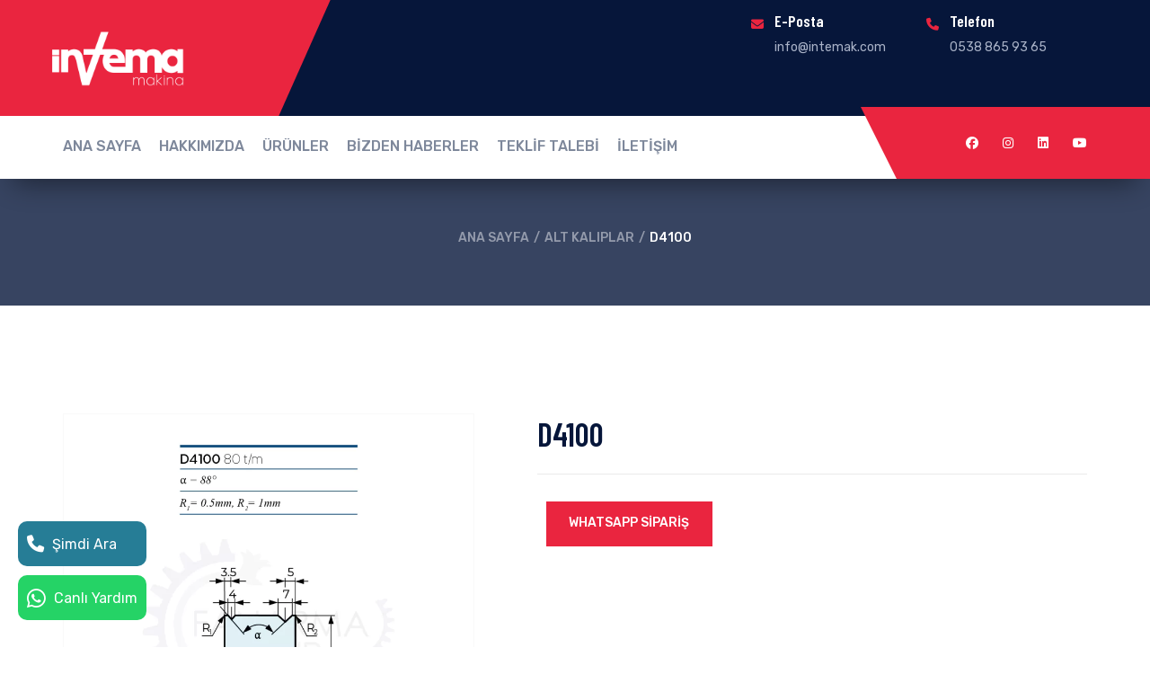

--- FILE ---
content_type: text/html; charset=UTF-8
request_url: https://www.intemak.com/alt-kaliplar/d4100.html
body_size: 4625
content:
<!DOCTYPE html><html lang="tr"><head> <meta charset="utf-8"> <meta http-equiv="X-UA-Compatible" content="IE=edge"> <meta name="viewport" content="width=device-width, minimum-scale=1.0, maximum-scale=1.0, user-scalable=no"> <link rel="stylesheet" type="text/css" href="/Template/Theme-03/css/bootstrap.min.css"/> <link rel="stylesheet" type="text/css" href="/Template/Theme-03/css/fontawesome-all.min.css"/> <link rel="stylesheet" type="text/css" href="/Template/Theme-03/css/line-awesome.min.css"/> <link rel="stylesheet" type="text/css" href="/Template/Theme-03/css/icofont.min.css"/> <link rel="stylesheet" type="text/css" href="/Template/Theme-03/css/owl.carousel.min.css"/> <link rel="stylesheet" type="text/css" href="/Template/Theme-03/css/owl.theme.default.min.css"/> <link rel="stylesheet" type="text/css" href="/Template/Theme-03/css/slick.min.css?3.2"/> <link rel="stylesheet" type="text/css" href="/Template/Theme-03/css/animate.min.css?3.2"/> <link rel="stylesheet" type="text/css" href="/Template/Theme-03/css/magnific-popup.min.css?3.2"/> <link rel="stylesheet" type="text/css" href="/Template/Theme-03/css/preset.min.css?3.2"/> <link rel="stylesheet" type="text/css" href="/Template/Theme-03/css/settings.min.css?3.2"/> <link rel="stylesheet" type="text/css" href="/Template/Theme-03/css/navigation.min.css?3.2"/> <link rel="stylesheet" type="text/css" href="/Template/Theme-03/css/theme.min.css?3.2"/> <link rel="stylesheet" type="text/css" href="/Template/Theme-03/css/responsive.min.css?3.2"/> <link rel="stylesheet" type="text/css" href="/Template/Theme-03/css/presets/color-red.min.css" /> <link rel="stylesheet" type="text/css" href="/Template/Theme-03/css/custom-red.min.css?3.2" /> <meta name="theme-color" content="#ea253f"> <title>D4100 - - intemak</title><link rel="canonical" href="https://www.intemak.com/alt-kaliplar/d4100.html" /><meta property="og:type" content="website"/><meta property="og:title" content="D4100 - - intemak"/><meta property="og:url" content="https://www.intemak.com/alt-kaliplar/d4100.html"/><meta property="og:site_name" content="intemak"/><meta property="og:image" content="https://www.intemak.com/Uploads/Products/Fanarma53.webp?t=1768933751"/><meta property="og:image:secure_url" content="https://www.intemak.com/Uploads/Products/Fanarma53.webp?t=1768933751"/><link rel="image_src" type="image/jpeg" href="https://www.intemak.com/Uploads/Products/Fanarma53.webp?t=1768933751"><script type="application/ld+json">[{"@context":"https:\/\/schema.org\/","@type":"Product","name":"D4100","sku":"","Image":["\/Uploads\/Products\/Fanarma53.webp"],"offers":{"@type":"Offer","url":"https:\/\/www.intemak.com\/alt-kaliplar\/d4100.html","priceCurrency":"TRY","price":0}}]</script> <meta name="google-site-verification" content="Ne_ASOrMDGOcNTGDklFks-1VNl9F63uhYD10exG38s0" /> <link rel="preconnect" href="https://fonts.gstatic.com/" crossorigin> <meta name="cst" content="462d9274d9e4434428dfcadda242792af2f3e674ba57aabb72b89ef20b0ec763"> <link rel="stylesheet preload prefetch" as="style" type="text/css" crossorigin="anonymous" href="/NovoModules/Vendors/faplugin6/css/all.min.css?v=3.2"></head><body class="Loading"> <!-- Preloading --> <div class="preloader text-center"> <div class="la-ball-scale-multiple la-2x"> <div></div> <div></div> <div></div> </div> </div> <!-- Preloading --> <div id="fix_nav"> <section class="topbar logo_BG_0"> <div class="header-container"> <div class="row"> <div class="col-xl-4 col-lg-4 col-md-4 noPadding"> <div class="logo text-left" > <a href="/"> <img alt="intemak" src="/Uploads/Global/Yeni-Proje_1.png" style="height:80px;"> </a> </div> </div> <div class="col-xl-8 col-lg-8 col-md-8"> <div class="topbar_right text-right"> <div class="mobileMenuBar"> <a href="javascript: void(0);"><i class="fa fa-bars"></i></a> </div> <div class="topbar_element info_element d-none d-lg-block"> <i class="fa fa-envelope"></i> <h5>E-Posta</h5> <p><a href="mailto:info@intemak.com" target="_blank">info@intemak.com</a></p> </div> <div class="topbar_element info_element d-none d-lg-block"> <i class="fa fa-phone"></i> <h5>Telefon</h5> <p><a href="tel:0538 865 93 65" target="_blank">0538 865 93 65</a></p> </div> </div> </div> </div> </div> </section> <section class="nav_bar"> <div class="header-container"> <div class="row"> <div class="col-lg-9" > <nav class="mainmenu"> <ul> <li ><a href="/" target="_self" title="Ana Sayfa">Ana Sayfa</a></li><li ><a href="/hakkimizda.html" target="_self" title="Hakkımızda">Hakkımızda</a></li><li class="menu-item-has-children"><a href="/urunler/" target="_self" title="Ürünler">Ürünler</a><ul class="sub_menu"><li class="menu-item-has-children"><a href="/filtrasyon-sistemleri/" target="_self" title="Filtrasyon Sistemleri">Filtrasyon Sistemleri</a><ul class="sub_menu"><li ><a href="/endustriyel-makine-filtreleri/" target="_self" title="Endüstriyel Makine Filtreleri">Endüstriyel Makine Filtreleri</a></li><li ><a href="/kaynak-filtreleri/" target="_self" title="Kaynak Filtreleri">Kaynak Filtreleri</a></li></ul></li><li class="menu-item-has-children"><a href="/abkant-kaliplari/" target="_self" title="Abkant Kalıpları">Abkant Kalıpları</a><ul class="sub_menu"><li ><a href="/ust-kaliplar/" target="_self" title="&Uuml;st Kalıplar">&Uuml;st Kalıplar</a></li><li ><a href="/alt-kaliplar/" target="_self" title="Alt Kalıplar">Alt Kalıplar</a></li><li ><a href="/baglanti-tipleri/" target="_self" title="Bağlantı Tipleri">Bağlantı Tipleri</a></li><li ><a href="/ezme-setleri/" target="_self" title="Ezme Setleri">Ezme Setleri</a></li><li ><a href="/radus-kaliplari/" target="_self" title="Rad&uuml;s Kalıpları">Rad&uuml;s Kalıpları</a></li></ul></li><li ><a href="/metal-isleme-makineleri/" target="_self" title="Metal İşleme Makineleri">Metal İşleme Makineleri</a></li><li class="menu-item-has-children"><a href="/lazer-kesim-makineleri/" target="_self" title="Lazer Kesim Makineleri">Lazer Kesim Makineleri</a><ul class="sub_menu"><li ><a href="/acik-tip-fiber-lazerler/" target="_self" title="A&ccedil;ık Tip Fiber Lazerler">A&ccedil;ık Tip Fiber Lazerler</a></li><li ><a href="/kapali-tip-fiber-lazerler/" target="_self" title="Kapalı Tip Fiber Lazerler">Kapalı Tip Fiber Lazerler</a></li><li ><a href="/boru-profil-fiber-lazerler/" target="_self" title="Boru Profil Fiber Lazerler">Boru Profil Fiber Lazerler</a></li><li ><a href="/fiber-lazer-kaynak-makineleri/" target="_self" title="Fiber Lazer Kaynak Makineleri">Fiber Lazer Kaynak Makineleri</a></li></ul></li><li ><a href="/guc-kaynaklari/" target="_self" title="Güç Kaynakları">Güç Kaynakları</a></li><li ><a href="/sarf-malzemeler/" target="_self" title="Sarf Malzemeler">Sarf Malzemeler</a></li></ul></li><li ><a href="/bizden-haberler/" target="_self" title="Bizden Haberler">Bizden Haberler</a></li><li ><a href="/teklif-talebi.html" target="_self" title="Teklif Talebi">Teklif Talebi</a></li><li ><a href="/iletisim.html" target="_self" title="İletişim">İletişim</a></li> </ul> </nav> </div> <div class="col-lg-3"> <div class="top_social text-right d-none d-sm-block"> <a href="https://www.facebook.com/profile.php?id=61552405661993" target="_blank" title="Facebook"><i class="fab fa-facebook"></i></a> <a href="https://www.instagram.com/intema.makine/" target="_blank" title="Instagram"><i class="fab fa-instagram"></i></a> <a href="https://www.linkedin.com/company/i%CC%87ntema-maki%CC%87ne-sanayi%CC%87/about/?viewAsMember=true" target="_blank" title="Linkedin"><i class="fab fa-linkedin"></i></a> <a href="https://www.youtube.com/@intemamakine" target="_blank" title="Youtube"><i class="fab fa-youtube"></i></a> </div> </div> </div> </div> <span class="right_bgs"></span> </section> </div><section class="page_banner"> <div class="container"> <div class="row"> <div class="col-xl-12 text-center"> <ul class="breadcrumbs" xmlns:v="http://schema.org/#"><li typeof="v:Breadcrumb"><a href="/" rel="v:url" property="v:title">Ana Sayfa</a></li><li typeof="v:Breadcrumb"><a href="/alt-kaliplar/" rel="v:url" property="v:title">Alt Kalıplar</a></li><li class="active"><span>D4100</span></li></ul> </div> </div> </div></section><section class="commonSection shopDetails" > <div class="container"> <div class="row mb80"> <div class="col-md-5"> <div id="productSlide" class="carousel slide productSlide" data-ride="carousel"> <div class="carousel-inner" data-magnific='"delegate":".ps_img:not(.slick-cloned) a","type":"image","tLoading":"Yükleniyor","gallery":{"enabled": true,"navigateByImgClick": true,"preload":[0,1]}'> <div class="carousel-item active"> <div class="ps_img"> <a href="/Uploads/Products/thumb/xlg_Fanarma53.webp"><img alt="D4100" src="/Uploads/Products/thumb/lg_Fanarma53.webp"></a> </div> </div> </div> <ol class="carousel-indicators custom__carousel-indicators clearfix"> <li data-target="#productSlide" data-slide-to="0" class="active"><img src="/Uploads/Products/thumb/sm_Fanarma53.webp" alt="D4100"></li> </ol> </div> </div> <div class="col-md-7"> <div class="product_decp"> <h3 class="proTitle">D4100</h3> <!-- Variants --> <div id="nv__product_variations"><input type="hidden" name="ProductVariationTitle" value="" id="nv__variation-title"></div> <div class="pd_details_meta clearfix pdtb30"> <a href="https://wa.me/905388659365?text=https://www.intemak.com/alt-kaliplar/d4100.html%0a%0aD4100%0a%0a_adlı üründen sipariş vermek istiyorum._" target="_blank" class="add_to_car_btn"><span>Whatsapp Sipariş</span></a> </div> </div> </div> </div> <div class="row"> <div class="col-lg-12"> <ul class="nav nav-tabs productTabs" id="productTab" role="tablist"> <li class="nav-item"> <a class="nav-link active" id="descriptions-tab" data-toggle="tab" href="#descriptions" role="tab" aria-controls="descriptions" aria-selected="true">Ürün Açıklaması</a> </li> </ul> </div> </div> <div class="row"> <div class="col-md-8 mx-auto"> <div class="tab-content productTabContent" id="productTabContent"> <div class="tab-pane fade show active" id="descriptions" role="tabpanel" aria-labelledby="descriptions-tab"> <div class="descriptionContent"> </div> </div> </div> </div> </div> <div class="row"> <div class="col-xl-12"> <div class="Plugin relatedProductArea"> <div class="row mb40"> <div class="col-xl-8 col-md-8"> <h2 class="sec_title"> İlgili Ürünler </h2> </div> <div class="col-xl-4 col-md-4 text-right"> <div class="relatedNavs"></div> </div> </div> <div class="row"> <div class="col-xl-12"> <div class="relatedProductSlider owl-carousel"> <div class="single_product offerProduct"> <div class="productImg custom__productImg"> <a href="/alt-kaliplar/h-60-30-6.html" title="H.60.30.6"><img src="/Uploads/Products/thumb/md_Fanarma79.webp" alt="H.60.30.6"></a> </div> <div class="product_dec"> <div class="product_decIn"> <h2 class="productTitle"><a href="/alt-kaliplar/h-60-30-6.html" title="H.60.30.6">H.60.30.6</a></h2> <div class="product_price"> </div> <div class="product_btn"> <a href="/alt-kaliplar/h-60-30-6.html" title="İncele"><i class="far fa-search"></i> İncele</a> </div> </div> </div> </div> <div class="single_product offerProduct"> <div class="productImg custom__productImg"> <a href="/alt-kaliplar/t-120-88-6.html" title="T.120.88.6"><img src="/Uploads/Products/thumb/md_Fanarma78.webp" alt="T.120.88.6"></a> </div> <div class="product_dec"> <div class="product_decIn"> <h2 class="productTitle"><a href="/alt-kaliplar/t-120-88-6.html" title="T.120.88.6">T.120.88.6</a></h2> <div class="product_price"> </div> <div class="product_btn"> <a href="/alt-kaliplar/t-120-88-6.html" title="İncele"><i class="far fa-search"></i> İncele</a> </div> </div> </div> </div> <div class="single_product offerProduct"> <div class="productImg custom__productImg"> <a href="/alt-kaliplar/t-120-85-6.html" title="T.120.85.6"><img src="/Uploads/Products/thumb/md_Fanarma77.webp" alt="T.120.85.6"></a> </div> <div class="product_dec"> <div class="product_decIn"> <h2 class="productTitle"><a href="/alt-kaliplar/t-120-85-6.html" title="T.120.85.6">T.120.85.6</a></h2> <div class="product_price"> </div> <div class="product_btn"> <a href="/alt-kaliplar/t-120-85-6.html" title="İncele"><i class="far fa-search"></i> İncele</a> </div> </div> </div> </div> <div class="single_product offerProduct"> <div class="productImg custom__productImg"> <a href="/alt-kaliplar/t-120-60-8.html" title="T.120.60.8"><img src="/Uploads/Products/thumb/md_Fanarma76.webp" alt="T.120.60.8"></a> </div> <div class="product_dec"> <div class="product_decIn"> <h2 class="productTitle"><a href="/alt-kaliplar/t-120-60-8.html" title="T.120.60.8">T.120.60.8</a></h2> <div class="product_price"> </div> <div class="product_btn"> <a href="/alt-kaliplar/t-120-60-8.html" title="İncele"><i class="far fa-search"></i> İncele</a> </div> </div> </div> </div> <div class="single_product offerProduct"> <div class="productImg custom__productImg"> <a href="/alt-kaliplar/t-120-30-6.html" title="T.120.30.6"><img src="/Uploads/Products/thumb/md_Fanarma75.webp" alt="T.120.30.6"></a> </div> <div class="product_dec"> <div class="product_decIn"> <h2 class="productTitle"><a href="/alt-kaliplar/t-120-30-6.html" title="T.120.30.6">T.120.30.6</a></h2> <div class="product_price"> </div> <div class="product_btn"> <a href="/alt-kaliplar/t-120-30-6.html" title="İncele"><i class="far fa-search"></i> İncele</a> </div> </div> </div> </div> <div class="single_product offerProduct"> <div class="productImg custom__productImg"> <a href="/alt-kaliplar/t-80-88-6.html" title="T.80.88.6"><img src="/Uploads/Products/thumb/md_Fanarma74.webp" alt="T.80.88.6"></a> </div> <div class="product_dec"> <div class="product_decIn"> <h2 class="productTitle"><a href="/alt-kaliplar/t-80-88-6.html" title="T.80.88.6">T.80.88.6</a></h2> <div class="product_price"> </div> <div class="product_btn"> <a href="/alt-kaliplar/t-80-88-6.html" title="İncele"><i class="far fa-search"></i> İncele</a> </div> </div> </div> </div> <div class="single_product offerProduct"> <div class="productImg custom__productImg"> <a href="/alt-kaliplar/t-80-85-6.html" title="T.80.85.6"><img src="/Uploads/Products/thumb/md_Fanarma73.webp" alt="T.80.85.6"></a> </div> <div class="product_dec"> <div class="product_decIn"> <h2 class="productTitle"><a href="/alt-kaliplar/t-80-85-6.html" title="T.80.85.6">T.80.85.6</a></h2> <div class="product_price"> </div> <div class="product_btn"> <a href="/alt-kaliplar/t-80-85-6.html" title="İncele"><i class="far fa-search"></i> İncele</a> </div> </div> </div> </div> <div class="single_product offerProduct"> <div class="productImg custom__productImg"> <a href="/alt-kaliplar/t-80-60-8.html" title="T.80.60.8"><img src="/Uploads/Products/thumb/md_Fanarma72.webp" alt="T.80.60.8"></a> </div> <div class="product_dec"> <div class="product_decIn"> <h2 class="productTitle"><a href="/alt-kaliplar/t-80-60-8.html" title="T.80.60.8">T.80.60.8</a></h2> <div class="product_price"> </div> <div class="product_btn"> <a href="/alt-kaliplar/t-80-60-8.html" title="İncele"><i class="far fa-search"></i> İncele</a> </div> </div> </div> </div> <div class="single_product offerProduct"> <div class="productImg custom__productImg"> <a href="/alt-kaliplar/t-80-30-6.html" title="T.80.30.6"><img src="/Uploads/Products/thumb/md_Fanarma71.webp" alt="T.80.30.6"></a> </div> <div class="product_dec"> <div class="product_decIn"> <h2 class="productTitle"><a href="/alt-kaliplar/t-80-30-6.html" title="T.80.30.6">T.80.30.6</a></h2> <div class="product_price"> </div> <div class="product_btn"> <a href="/alt-kaliplar/t-80-30-6.html" title="İncele"><i class="far fa-search"></i> İncele</a> </div> </div> </div> </div> <div class="single_product offerProduct"> <div class="productImg custom__productImg"> <a href="/alt-kaliplar/m403.html" title="M403"><img src="/Uploads/Products/thumb/md_Fanarma50.webp" alt="M403"></a> </div> <div class="product_dec"> <div class="product_decIn"> <h2 class="productTitle"><a href="/alt-kaliplar/m403.html" title="M403">M403</a></h2> <div class="product_price"> </div> <div class="product_btn"> <a href="/alt-kaliplar/m403.html" title="İncele"><i class="far fa-search"></i> İncele</a> </div> </div> </div> </div> <div class="single_product offerProduct"> <div class="productImg custom__productImg"> <a href="/alt-kaliplar/m460.html" title="M460"><img src="/Uploads/Products/thumb/md_Fanarma52.webp" alt="M460"></a> </div> <div class="product_dec"> <div class="product_decIn"> <h2 class="productTitle"><a href="/alt-kaliplar/m460.html" title="M460">M460</a></h2> <div class="product_price"> </div> <div class="product_btn"> <a href="/alt-kaliplar/m460.html" title="İncele"><i class="far fa-search"></i> İncele</a> </div> </div> </div> </div> <div class="single_product offerProduct"> <div class="productImg custom__productImg"> <a href="/alt-kaliplar/m485.html" title="M485"><img src="/Uploads/Products/thumb/md_Fanarma51.webp" alt="M485"></a> </div> <div class="product_dec"> <div class="product_decIn"> <h2 class="productTitle"><a href="/alt-kaliplar/m485.html" title="M485">M485</a></h2> <div class="product_price"> </div> <div class="product_btn"> <a href="/alt-kaliplar/m485.html" title="İncele"><i class="far fa-search"></i> İncele</a> </div> </div> </div> </div> <div class="single_product offerProduct"> <div class="productImg custom__productImg"> <a href="/alt-kaliplar/d4110.html" title="D4110"><img src="/Uploads/Products/thumb/md_Fanarma56.webp" alt="D4110"></a> </div> <div class="product_dec"> <div class="product_decIn"> <h2 class="productTitle"><a href="/alt-kaliplar/d4110.html" title="D4110">D4110</a></h2> <div class="product_price"> </div> <div class="product_btn"> <a href="/alt-kaliplar/d4110.html" title="İncele"><i class="far fa-search"></i> İncele</a> </div> </div> </div> </div> <div class="single_product offerProduct"> <div class="productImg custom__productImg"> <a href="/alt-kaliplar/d4130.html" title="D4130"><img src="/Uploads/Products/thumb/md_Fanarma55.webp" alt="D4130"></a> </div> <div class="product_dec"> <div class="product_decIn"> <h2 class="productTitle"><a href="/alt-kaliplar/d4130.html" title="D4130">D4130</a></h2> <div class="product_price"> </div> <div class="product_btn"> <a href="/alt-kaliplar/d4130.html" title="İncele"><i class="far fa-search"></i> İncele</a> </div> </div> </div> </div> <div class="single_product offerProduct"> <div class="productImg custom__productImg"> <a href="/alt-kaliplar/d4150.html" title="D4150"><img src="/Uploads/Products/thumb/md_Fanarma54.webp" alt="D4150"></a> </div> <div class="product_dec"> <div class="product_decIn"> <h2 class="productTitle"><a href="/alt-kaliplar/d4150.html" title="D4150">D4150</a></h2> <div class="product_price"> </div> <div class="product_btn"> <a href="/alt-kaliplar/d4150.html" title="İncele"><i class="far fa-search"></i> İncele</a> </div> </div> </div> </div> </div> </div> </div> </div> </div> </div> </div></section><footer class="footer_01"> <div class="container"> <div class="row"> <div class="col-md-6 col-lg-3 noPaddingRight"> <aside class="widget"> <div class="about_widget"> <a href="/"> <img alt="intemak" src="/Uploads/Global/Yeni-Proje_1.png" style="height:80px;"> </a> </div> </aside> </div> <div class="col-md-6 col-lg-3 pdl45 noPaddingRight"> <aside class="widget"> <h3 class="widget_title">Menü<span>.</span></h3> <ul><li><a href="/" target="_self" title="Ana Sayfa">Ana Sayfa</a></li><li><a href="/hakkimizda.html" target="_self" title="Hakkımızda">Hakkımızda</a></li><li><a href="/iletisim.html" target="_self" title="İletişim">İletişim</a></li></ul> </aside> </div> <div class="col-md-6 col-lg-3 noPaddingRight"> <aside class="widget"> <h3 class="widget_title">Bizi Takip Edin<span>.</span></h3> <div class="socials"> <a href="https://www.facebook.com/profile.php?id=61552405661993" target="_blank" title="Facebook"><i class="fab fa-facebook"></i></a> <a href="https://www.instagram.com/intema.makine/" target="_blank" title="Instagram"><i class="fab fa-instagram"></i></a> <a href="https://www.linkedin.com/company/i%CC%87ntema-maki%CC%87ne-sanayi%CC%87/about/?viewAsMember=true" target="_blank" title="Linkedin"><i class="fab fa-linkedin"></i></a> <a href="https://www.youtube.com/@intemamakine" target="_blank" title="Youtube"><i class="fab fa-youtube"></i></a> </div> </aside> </div> <div class="col-md-6 col-lg-3 pdl45"> <aside class="widget"> <div class="about_widget"> <div class="caller"> <i class="fal fa-headphones"></i> <h3>0538 865 93 65</h3> </div> </div> </aside> </div> </div> </div></footer><section class="copyright_section"> <div class="container"> <div class="row"> <div class="col-xl-12"> <div class="siteinfo" > Quantum Medya Ajans </div> </div> </div> </div></section><a href="#" id="backtotop"><i class="fal fa-angle-double-up"></i></a> <script src="https://cdnjs.cloudflare.com/ajax/libs/popper.js/1.11.0/umd/popper.min.js" integrity="sha384-b/U6ypiBEHpOf/4+1nzFpr53nxSS+GLCkfwBdFNTxtclqqenISfwAzpKaMNFNmj4" crossorigin="anonymous"></script><script src="/Template/Theme-03/js/jquery.js"></script><script src="/Template/Theme-03/js/jquery-ui.js"></script><script src="/Template/Theme-03/js/bootstrap.min.js"></script><script src="/Template/Theme-03/js/jquery.appear.js"></script><script src="/Template/Theme-03/js/owl.carousel.min.js"></script><script src="/Template/Theme-03/js/slick.min.js"></script><script src="/Template/Theme-03/js/jquery.shuffle.min.js"></script><script src="/Template/Theme-03/js/jquery.magnific-popup.min.js"></script><script src="/Template/Theme-03/js/modernizr.custom.js"></script><script src="/Template/Theme-03/js/dlmenu.js"></script><script src="/Template/Theme-03/js/jquery.easing.1.3.js"></script><script src="/Template/Theme-03/js/jquery.themepunch.tools.min.js"></script><script src="/Template/Theme-03/js/jquery.themepunch.revolution.min.js"></script><script src="/Template/Theme-03/js/extensions/revolution.extension.actions.min.js"></script><script src="/Template/Theme-03/js/extensions/revolution.extension.carousel.min.js"></script><script src="/Template/Theme-03/js/extensions/revolution.extension.kenburn.min.js"></script><script src="/Template/Theme-03/js/extensions/revolution.extension.layeranimation.min.js"></script><script src="/Template/Theme-03/js/extensions/revolution.extension.migration.min.js"></script><script src="/Template/Theme-03/js/extensions/revolution.extension.navigation.min.js"></script><script src="/Template/Theme-03/js/extensions/revolution.extension.parallax.min.js"></script><script src="/Template/Theme-03/js/extensions/revolution.extension.slideanims.min.js"></script><script src="/Template/Theme-03/js/extensions/revolution.extension.video.min.js"></script><script src="/Template/Theme-03/js/theme.js"></script><script src="/Template/Theme-03/js/novoforms.min.js?v=3.2"></script><link rel="stylesheet" type="text/css" href="/NovoModules/NovoForms/nvforms.min.css?v=3.2"/><script src="/NovoModules/NovoForms/nvforms.min.js?v=3.2"></script><link rel="stylesheet" type="text/css" href="/NovoModules/NovoFlags/novoflags.min.css?v=3.2"/><link rel="stylesheet" type="text/css" href="/NovoModules/NovoSSS/nvfaq.min.css?v=3.2"/><script src="/NovoModules/NovoSSS/nvfaq.min.js?v=3.2"></script><link rel="stylesheet" type="text/css" href="/NovoModules/NovoKVKK/nvkvkk.min.css?v=3.2"/><script src="/NovoModules/NovoKVKK/nvkvkk.min.js?v=3.2"></script><!-- FontAwesome --><link rel="stylesheet" href="/NovoModules/Vendors/faplugin6/css/all.min.css?v=3.2"><style> .pagination { flex-wrap: wrap !important; } #PopupContainer { max-width: 700px; padding:0; margin-right: auto; margin-left: auto; position: relative; background: #fff; box-shadow: 0 10px 25px rgba(0, 0, 0, 0.5); font-size: 0; } #PopupContainer .PopupContent { text-align: center; } #PopupContainer .PopupContent img, #PopupContainer .PopupContent iframe, #PopupContainer .PopupContent embed, #PopupContainer .PopupContent table, #PopupContainer .PopupContent video { max-width: 100%; height: auto !important; } #PopupContainer .PopupContent p { font-size: 1rem; line-height: 1; color: #444; margin: 0; padding: 10px;} #PopupContainer .PopupContent iframe { width: 100%; min-height: 350px; } .mfp-close-btn-in .PopupContainer .mfp-close { font-weight: 700;opacity: 0.85;top: -5px;} .mfp-bg { background-color: rgba(0, 0, 0, 0.5); z-index: 10420 !important; } .mfp-wrap { z-index: 10430 !important;}</style><div class="ContactStickButtons left"> <a href="tel:905388659365" target="_blank" class="CallNow" title="Şimdi Ara"><i class="fa fa-phone"></i> <span>Şimdi Ara</span></a> <a href="https://api.whatsapp.com/send?phone=905388659365&text=Merhaba" target="_blank" class="WhatsApp" rel="noopener noreferrer" title="Canlı Yardım"><i class="fab fa-whatsapp"></i> <span>Canlı Yardım</span></a> </div><style> body.device-ios .ParallaxPlugin { background-attachment: initial !important; background-size: 400% !important; }</style><script> const isIOS = /iPad|iPhone|iPod/.test(navigator.userAgent) && !window.MSStream; if (isIOS) { document.body.classList.add('device-ios'); }</script></body></html>

--- FILE ---
content_type: text/css
request_url: https://www.intemak.com/Template/Theme-03/css/preset.min.css?3.2
body_size: 822
content:
@import url(https://fonts.googleapis.com/css?family=Barlow+Condensed:100,100i,200,200i,300,300i,400,400i,500,500i,600,600i,700,700i,800,800i,900,900i|Rubik:300,300i,400,400i,500,500i,700,700i,900,900i);body,html{margin:0;padding:0;overflow-x:hidden}body{font-family:'Rubik',sans-serif;font-size:14px;line-height:26px;color:#959ba9;font-weight:400;letter-spacing:0}h1,h2,h3,h4,h5,h6{font-weight:600;color:#06163a;margin:0 0 15px}.barlow,h1,h2,h3,h4,h5,h6{font-family:'Barlow Condensed',sans-serif}a{color:#ff5e14;text-decoration:none;transition:all ease 300ms;-moz-transition:all ease 300ms;-webkit-transition:all ease 300ms;-ms-transition:all ease 300ms;-o-transition:all ease 300ms}a:focus,a:hover{text-decoration:none;outline:0}.ind_btn{position:relative;font-size:14px;font-weight:500;text-transform:uppercase;letter-spacing:0;background:0 0;display:inline-block;height:60px;min-width:200px;padding:25px;text-align:center;line-height:.9;margin-bottom:6px}.ind_btn:hover{color:#ff5e14}.ind_btn,.ind_btn.ib_dark:hover,.ind_btn.id_dark2:hover,.ind_btn_2:hover{color:#fff}.ind_btn.id_light:hover{color:#06163a}.ind_btn span,.ind_btn_2 span{position:relative;z-index:4}.ind_btn:before{width:100%;height:100%;background:#ff5e14;left:0;top:0;z-index:2}.ind_btn.ib_dark:before{background:#06163a}.ind_btn:hover:before{left:6px;top:6px}.ind_btn:after,.ind_btn:before,.ind_btn_2:after{content:'';position:absolute;transition:all ease 300ms;-moz-transition:all ease 300ms;-webkit-transition:all ease 300ms;-ms-transition:all ease 300ms;-o-transition:all ease 300ms}.ind_btn:after{width:100%;height:100%;background:#fff;left:6px;top:6px;z-index:1}.ind_btn.ib_dark:after{background:#ffe6db}.ind_btn.id_gray:after{background:#edf3ff}.ind_btn.id_dark2:after{background:#162c5f}.ind_btn.id_light:after{background:#ffe0d2}.ind_btn:hover:after{left:0;top:0;z-index:3}.ind_btn.ib_dark:hover:after,.ind_btn_2{background:#ff5e14}.ind_btn_2{height:60px;min-width:170px;display:inline-block;font-size:14px;letter-spacing:0;font-weight:500;text-transform:uppercase;color:#fff;text-align:center;line-height:60px;position:relative}.ind_btn_2 span{z-index:2}.ind_btn_2:after{width:1px;height:1px;left:0;top:0;right:0;bottom:0;margin:auto;opacity:0;visibility:hidden;background:#06163a}.ind_btn_2:hover:after{opacity:1;visibility:visible;width:100%;height:100%}button:focus,input:focus,select:focus,textarea:focus{outline:0;box-shadow:none}.fa{line-height:inherit}.commonSection{padding:120px 0;position:relative;background:#fff}.bgtp,.commonSection.bgtp{background:0 0}.graySection{background:#f5f5f5}.graySection2{background:#f8f7ff}.noPadding{padding:0}.noPaddingRight{padding-right:0}.noPaddingLeft{padding-left:0}.noPaddingBottom{padding-bottom:0}.mrm15{margin-right:-15px}.sub_title{font-family:'Rubik',sans-serif;font-size:16px;color:#c3c8d4;letter-spacing:0;text-transform:uppercase;font-weight:500;margin:0 0 20px;line-height:.8}.sub_title.gray_sub_title{color:#959ba9}.breadcrumbs a:hover,.sub_title.dark_sub_title{color:#ff5e14}.sec_title.dark_sec_title,.sec_title.light_sec_title,.sub_title.light_sub_title{color:#fff}.sec_title{font-size:80px;line-height:90px;letter-spacing:-2.4px;margin:0 0 80px}.sec_title,.sec_title span{position:relative}.sec_title span i{font-size:120px;line-height:90px;color:#e9edf6;letter-spacing:-3.6px;position:absolute;bottom:-2px;left:-70px;z-index:1}.sec_title.with_bar{padding-bottom:29px}.sec_title.with_bar:after{width:60px;height:2px;background:#ff5e14;content:'';position:absolute;left:0;right:0;bottom:0;margin:0 auto}.sec_title.dark_sec_title.with_bar:after{background:#203259}.sec_title.light_sec_title.with_bar:after{background:rgba(255,255,255,.3)}.text-left .sec_title.with_bar:after{right:auto;left:0;margin:0}.ind_lead{font-size:18px;line-height:30px;color:#ff5e14;margin:0}.bgDiv{background-size:cover;background-position:center center;background-repeat:no-repeat;position:relative;height:100%}.imgDiv,.imgDiv2{position:relative;overflow:hidden}.imgDiv img{width:100%;height:auto}.imgDiv2 img{width:auto;height:auto}.page_banner{position:relative;padding:60px 0 70px}.page_banner:after{position:absolute;left:0;top:0;width:100%;height:100%;content:'';background:rgba(6,22,58,.8)}.page_banner .container,.sec_title span span{position:relative;z-index:2}.page_banner h2{font-size:100px;line-height:.8;text-transform:capitalize;letter-spacing:-3px;margin:0 0 47px;color:#fff}.breadcrumbs{position:relative;font-size:14px;letter-spacing:0;font-weight:500;text-transform:uppercase;color:#949bac;line-height:.8}.breadcrumbs a{color:inherit}.breadcrumbs span{color:#fff}.breadcrumbs i{font-style:normal;margin:0 8px 0 7px}

--- FILE ---
content_type: text/css
request_url: https://www.intemak.com/Template/Theme-03/css/theme.min.css?3.2
body_size: 19778
content:
@keyframes MenuAnimOut3{to{transform:translateZ(300px);opacity:0}}@keyframes MenuAnimIn3{0%{transform:translateZ(300px);opacity:0}to{transform:translateZ(0);opacity:1}}@keyframes SubMenuAnimIn3{0%{transform:translateZ(-300px);opacity:0}to{transform:translateZ(0);opacity:1}}@keyframes SubMenuAnimOut3{0%{transform:translateZ(0);opacity:1}to{transform:translateZ(-300px);opacity:0}}@keyframes video_shadows{0%{box-shadow:0 0 0 0 rgba(255,255,255,.06),0 0 0 20px rgba(255,255,255,.06),0 0 0 40px rgba(255,255,255,.06)}to{box-shadow:0 0 0 20px rgba(255,255,255,.06),0 0 0 40px rgba(255,255,255,.06),0 0 0 60px transparent}}@keyframes shake{10%,90%{transform:translate3d(-1px,0,0)}20%,80%{transform:translate3d(2px,0,0)}30%,50%,70%{transform:translate3d(-4px,0,0)}40%,60%{transform:translate3d(4px,0,0)}}@-webkit-keyframes ball-scale-multiple{0%{opacity:0;-webkit-transform:scale(0);transform:scale(0)}5%{opacity:.75}to{opacity:0;-webkit-transform:scale(1);transform:scale(1)}}@-moz-keyframes ball-scale-multiple{0%{opacity:0;-moz-transform:scale(0);transform:scale(0)}5%{opacity:.75}to{opacity:0;-moz-transform:scale(1);transform:scale(1)}}@-o-keyframes ball-scale-multiple{0%{opacity:0;-o-transform:scale(0);transform:scale(0)}5%{opacity:.75}to{opacity:0;-o-transform:scale(1);transform:scale(1)}}@keyframes ball-scale-multiple{0%{opacity:0;-webkit-transform:scale(0);-moz-transform:scale(0);-o-transform:scale(0);transform:scale(0)}5%{opacity:.75}to{opacity:0;-webkit-transform:scale(1);-moz-transform:scale(1);-o-transform:scale(1);transform:scale(1)}}.logo,.topbar{position:relative}.topbar{background:#06163a;overflow:hidden}.topbar:before{position:absolute;width:28.85416666666667%;height:100%;content:'';background:#ff5e14;left:-30px;top:0;transform:skew(-24deg,0deg);-moz-transform:skew(-24deg,0deg);-webkit-transform:skew(-24deg,0deg)}.topbar .header-container{position:relative;z-index:2}.logo{max-width:555px;padding:25px 0 24px}.logo img{height:51px;width:auto;max-width:100%}.topbar_right{display:-webkit-flex;display:flex;-webkit-justify-content:flex-end;-moz-justify-content:flex-end;-ms-justify-content:flex-end;-o-justify-content:flex-end;justify-content:flex-end}.topbar_element{position:relative}.settings_bar{padding-top:37px}.settings_bar a{font-size:14px;line-height:.8;color:#fff;display:inline-block}.info_element p a:hover,.settings_bar a.active,.settings_bar a:hover{color:#ff5e14}.search_element{margin-right:15px;padding-top:38px;margin-left:15px}.search_element form{margin:0;padding:0;font-size:14px;line-height:26px;color:#707f9f}.search_element i{line-height:26px;margin-right:7px;position:relative;top:-1px}.search_element input[type=search]{border:0;padding:0;background:0 0;margin:0;border-radius:0;width:138px;color:#a9b2c7}.search_element input[type=search]::-moz-placeholder{color:#a9b2c7!important;opacity:1!important}.search_element input[type=search]::-ms-input-placeholder{color:#a9b2c7!important;opacity:1!important}.search_element input[type=search]::-webkit-input-placeholder{color:#a9b2c7!important;opacity:1!important}.info_element{line-height:.8;text-align:left;padding-left:26px;top:16px;margin-right:45px}.info_element i{font-size:14px;color:#ff5e14;position:absolute;left:0;top:4px}.info_element h5{font-size:18px;color:#fff;margin:0 0 17px;line-height:inherit}.info_element p{color:#a9b2c7;margin:0;line-height:inherit}.info_element p a{color:inherit}.mobileMenuBar{display:none}.nav_bar{background:#fff;min-height:70px;position:relative;-webkit-box-shadow:0 20px 30px -15px rgba(0,0,0,.45);-moz-box-shadow:0 20px 30px -15px rgba(0,0,0,.45);box-shadow:0 20px 30px -15px rgba(0,0,0,.45);z-index:900}.nav_bar .right_bgs{width:calc(24.79166666666667% - 35px);height:80px;background:#ff5e14;position:absolute;right:0;bottom:0}.nav_bar .right_bgs:before{width:40px;height:80px;border-style:solid;border-width:0 40px 80px 0;border-color:transparent #ff5e14 transparent transparent;background:0 0;position:absolute;left:-40px;top:0;content:''}.mainmenu{position:relative;line-height:.8;text-align:left}.mainmenu ul{margin:0;padding:0;line-height:.8;height:70px}.mainmenu ul li{list-style:none;display:inline-block;margin-right:20px;position:relative;vertical-align:middle}.mainmenu>ul>li{height:70px;line-height:70px}.mainmenu ul li:last-child{margin-right:0}.mainmenu>ul>li>a{font-size:16px;color:#7e889b;display:inline-block;line-height:18px;text-transform:uppercase;font-weight:500;text-decoration:none;-webkit-background-clip:text;-webkit-text-fill-color:transparent;background-image:-webkit-linear-gradient(to right,#ff5e14,#ff5e14 50%,#7e889b 50%);background-image:-moz-linear-gradient(to right,#ff5e14,#ff5e14 50%,#7e889b 50%);background-image:-ms-linear-gradient(to right,#ff5e14,#ff5e14 50%,#7e889b 50%);background-image:-o-linear-gradient(to right,#ff5e14,#ff5e14 50%,#7e889b 50%);background-image:linear-gradient(to right,#ff5e14,#ff5e14 50%,#7e889b 50%);background-size:200% 100%;background-position:100%}.mainmenu ul li.current-menu-item>a,.mainmenu ul li:hover>a{transition:all .4s cubic-bezier(0,0,.23,1);background-position:0}.mainmenu ul.sub_menu{position:absolute;width:230px;padding:14px 0 12px;background:#ff5e14;top:150%;left:0;z-index:100000;-webkit-transition:all 300ms ease-in-out;-moz-transition:all 300ms ease-in-out;-ms-transition:all 300ms ease-in-out;-o-transition:all 300ms ease-in-out;transition:all 300ms ease-in-out;visibility:hidden;opacity:0;text-align:left;height:auto}.mainmenu ul.sub_menu li ul.sub_menu{left:100%}.mainmenu ul li:hover>ul.sub_menu{top:100%;opacity:1;visibility:visible}.mainmenu ul.sub_menu li:hover>ul.sub_menu{top:0;opacity:1;visibility:visible}.mainmenu ul.sub_menu li{display:block;position:relative;padding:0 30px;margin:0;height:auto}.mainmenu ul.sub_menu li a{font-size:14px;line-height:1.1;font-weight:500;text-transform:uppercase;display:block;width:100%;color:#fff;border-bottom:1px solid rgba(255,255,255,.5);padding:17px 0 16px}.mainmenu ul.sub_menu li.current-menu-item>a,.mainmenu ul.sub_menu li:hover>a{color:#06163a}.mainmenu ul.sub_menu li:last-child>a{border-bottom:none}.top_social{position:relative;z-index:2;line-height:.8;padding-top:23px}.top_social a{font-size:14px;line-height:.8;letter-spacing:0;color:#fff;margin-left:24px}.top_social a:first-child{margin-left:0}.filterMenu ul li.active i,.filterMenu ul li.all:hover,.filterMenu ul li.all:hover i,.filterMenu ul li:hover i,.top_social a:hover{color:#06163a}.dl-menu__wrap .dl-menu.dl-subview li,.dl-menu__wrap .dl-menu.dl-subview li.dl-subview>a,.dl-menu__wrap .dl-menu.dl-subview li.dl-subviewopen>a,.dl-menu__wrap ul li .dl-submenu,.submenu_toggler{display:none}.popup{background:rgba(17,17,17,.98);display:-webkit-flex;display:-ms-flexbox;display:-moz-box;display:flex;-webkit-flex-direction:column;-ms-flex-direction:column;flex-direction:column;-webkit-align-items:center;-ms-flex-align:center;align-items:center;justify-content:center;height:100vh;opacity:0;padding-top:30px;padding-bottom:30px;position:fixed;top:0;left:0;visibility:hidden;transform:translateY(-100%);transition:all .6s 0s cubic-bezier(.7,0,.3,1);width:100%;z-index:1000}.close-popup,.popup_logos{z-index:99;position:absolute}.close-popup{background-color:#fff;border-radius:50%;box-shadow:0 0 0 0 #fff;font-weight:600;height:50px;width:50px;display:inline-block;right:15px;top:35px;text-transform:uppercase;transition:all .5s cubic-bezier(.7,0,.3,1);-moz-transition:all .5s cubic-bezier(.7,0,.3,1)}.close-popup:after,.close-popup:before{width:15px;height:1px;background:#000;position:absolute;right:17.5px;top:24px;content:'';transform:rotate(-45deg);-webkit-transform:rotate(-45deg);-moz-transform:rotate(-45deg);transition:all ease 400ms;-webkit-transition:all ease 400ms;-moz-transition:all ease 400ms}.close-popup:before{transform:rotate(45deg);-webkit-transform:rotate(45deg);-moz-transform:rotate(45deg)}.close-popup:hover{box-shadow:0 0 0 10px rgba(255,255,255,.2);-moz-box-shadow:0 0 0 10px rgba(255,255,255,.2)}.close-popup:hover:after,.close-popup:hover:before{background:#ff5e14}.popup_logos{left:15px;top:34px}.popup_logos img{max-height:51px;width:auto}.footer__contacts{position:absolute;left:0;bottom:40px;margin:0}.footer__contacts li{list-style:none;display:block;font-size:14px;color:#fff;line-height:22px;margin:0 0 7px;font-weight:300}#shipping_method li:last-child,.footer_01 .widget ul li:last-child,.footer_02 .widget ul li:last-child,.footer__contacts li:last-child{margin-bottom:0}.dl-menu__wrap ul li a::after,.popup__btn-close{position:absolute;transition:all .6s 0s cubic-bezier(.7,0,.3,1)}.popup__btn-close{background-color:transparent;border:0;letter-spacing:.3rem;opacity:1;right:30px;top:30px;font-weight:700;text-transform:uppercase;z-index:1}.popup__btn-close:hover{opacity:.5}.popup-inner{display:-webkit-flex;display:-ms-flexbox;display:-moz-box;display:flex;-webkit-flex-direction:column;-ms-flex-direction:column;flex-direction:column;-webkit-align-items:center;-ms-flex-align:center;align-items:center;justify-content:center;height:100vh;transform:translateY(-100%);transition:all .6s 1000ms cubic-bezier(.7,0,.3,1);width:100%}.show-overlay-nav .popup-inner,.show-popup .popup-inner{transform:translateY(0)}.show-overlay-nav .popup.popup__menu,.show-popup .popup.popup-overlay{opacity:1;overflow-x:hidden;overflow-y:auto;visibility:visible;transform:translateY(0)}.show-overlay-nav,.show-popup{overflow:hidden}.popup.popup__menu{background-image:url(../images/line-maker.svg);background-repeat:repeat;background-position:center center;padding:0}.popup.popup__menu .popup-inner{display:flex}.show-overlay-nav .popup.popup__menu.popup__menu{box-shadow:none;overflow:hidden}.show-overlay-nav .top{background-color:transparent;box-shadow:none}.dl-menu__wrap{height:auto;perspective:600px;perspective-origin:50% -200%;text-align:center;transition:all .6s 0s cubic-bezier(.7,0,.3,1);width:100%}.dl-menu__wrap ul{list-style:none;padding:0;transform-style:preserve-3d}.dl-menu__wrap ul li{margin:15px 0;position:relative}.dl-menu__wrap ul li a{color:#fff;text-transform:uppercase;font-size:14px;line-height:.8;letter-spacing:1px;font-weight:400;padding:8px 15px 6px;position:relative;text-decoration:none;-webkit-text-decoration-skip:objects;transition:all .6s cubic-bezier(.7,0,.3,1)}.dl-menu__wrap ul li.menu-item-has-children a{padding-right:30px}.dl-menu__wrap ul li a::after{background-color:#ff5e14;content:'';height:100%;margin:auto;top:0;bottom:0;left:0;width:0;pointer-events:none;user-select:none;z-index:-1}.dl-menu__wrap,.dl-menu__wrap ul li.menu-item-has-children>a{position:relative}.dl-menu__wrap ul li.menu-item-has-children>a:before{position:absolute;right:14px;top:2px;content:"\f078";transition:all .3s cubic-bezier(.7,0,.3,1);font-family:"Font Awesome 5 Pro";font-size:10px;color:#fff;line-height:28px}.dl-menu__wrap ul ul.dl-submenu li.menu-item-has-children a:before{right:0}.dl-menu__wrap ul li.menu-item-has-children>a:hover:before{transform:rotate(-180deg)}.dl-menu__wrap ul li a:hover::after,.dl-menu__wrap ul li.active>a::after{width:100%}.dl-menu__wrap .dl-menu{margin:0;pointer-events:none;transform:translateY(10px);backface-visibility:hidden;width:100%}.dl-menu__wrap .dl-menu.dl-menu-toggle{transition:all .3s ease}.dl-menu__wrap ul li .dl-submenu li a{padding-right:15px}.dl-menu__wrap .dl-menu.dl-menuopen{opacity:1;pointer-events:auto;transform:translateY(0)}.dl-menu__wrap .dl-menu.dl-subview li.dl-subview,.dl-menu__wrap .dl-menu.dl-subview li.dl-subview .dl-submenu,.dl-menu__wrap .dl-menu.dl-subview li.dl-subviewopen,.dl-menu__wrap .dl-menu.dl-subview li.dl-subviewopen>.dl-submenu,.dl-menu__wrap .dl-menu.dl-subview li.dl-subviewopen>.dl-submenu>li{display:block}.dl-menu__wrap .dl-menu.dl-animate-out-3{-webkit-animation:MenuAnimOut3 .4s ease;animation:MenuAnimOut3 .4s ease}.dl-menu__wrap .dl-menu.dl-animate-in-3{-webkit-animation:MenuAnimIn3 .4s ease;animation:MenuAnimIn3 .4s ease}.dl-menu__wrap .dl-menu .dl-back a{position:relative;width:26px;padding-top:12px;padding-bottom:12px}.dl-menu__wrap .dl-menu .dl-back a:before{content:'';background-color:transparent;background-image:url(../images/arrow-back.svg);background-repeat:no-repeat;background-position:center center;height:26px;position:absolute;left:0;top:0;right:0;bottom:0;margin:auto;text-align:center;width:26px}.dl-menu__wrap .dl-menu.dl-subview .dl-back,.dl-menu__wrap>.dl-submenu.dl-animate-in-3{-webkit-animation:SubMenuAnimIn3 .4s ease;animation:SubMenuAnimIn3 .4s ease}.dl-menu__wrap>.dl-submenu{margin:0;position:absolute;top:0;left:0;width:100%}.dl-menu__wrap>.dl-submenu.dl-animate-out-3{-webkit-animation:SubMenuAnimOut3 .4s ease;animation:SubMenuAnimOut3 .4s ease}.popUp_social{position:absolute;right:0;bottom:45px;padding:0}.popUp_social a{display:inline-block;font-size:18px;font-weight:400;line-height:.8;color:#06163a;text-align:center;width:49px;height:49px;border-radius:50%;background:#fff;padding:16px 0;margin:0 6px 0 0;transition:all ease 400ms;-moz-transition:all ease 400ms;-webkit-transition:all ease 400ms}.popUp_social a:hover{color:#fff;background:#ff5e14}.slider_01{width:100%;background:#06163a;overflow:hidden}.featureSlider.owl-carousel .owl-dots .owl-dot span,.slider_01 .rev_slider .tp-caption.textRes br,.slider_01 .tp-loader.spinner0,.teamslider.owl-carousel .owl-dots .owl-dot span{display:none}.slider_01 .slotholder:after{position:absolute;left:0;top:0;width:100%;height:100%;background:#0d0438;background:-moz-linear-gradient(left,#0d0438 0,transparent 100%);background:-webkit-gradient(left top,right top,color-stop(0%,#0d0438),color-stop(100%,transparent));background:-webkit-linear-gradient(left,#0d0438 0,transparent 100%);background:-o-linear-gradient(left,#0d0438 0,transparent 100%);background:-ms-linear-gradient(left,#0d0438 0%,transparent 100%);background:linear-gradient(to right,#0d0438 0,transparent 100%);filter:progid:DXImageTransform.Microsoft.gradient( startColorstr='#0d0438', endColorstr='#000000', GradientType=1 );opacity:.7}.slider_01 .hermes.tparrows{height:120px;background:rgba(0,0,0,.3);color:#a29d98;font-size:18px;letter-spacing:0}.slider_01 .hermes.tparrows:before{color:#a29d98;font-size:18px;font-family:"Font Awesome 5 Pro";height:120px;line-height:120px}.slider_01 .hermes.tparrows.tp-leftarrow:before{content:"\f104"}.slider_01 .hermes.tparrows.tp-rightarrow:before{content:"\f105"}.slider_01 .hermes .tp-arr-imgholder{width:130px;position:absolute;left:0;top:0;height:120px;transform:translateX(-130px);-webkit-transform:translateX(-130px);transition:all .3s;transition-delay:.3s}.slider_01 .hermes .tp-arr-imgholder:after{position:absolute;left:0;top:0;width:100%;height:100%;background:rgba(255,94,20,.7);content:''}.slider_01 .hermes.tp-rightarrow .tp-arr-imgholder,.slider_02 .hermes.tp-rightarrow .tp-arr-imgholder{transform:translateX(130px);-webkit-transform:translateX(130px)}.slider_01 .hermes.tparrows:hover .tp-arr-imgholder,.slider_02 .hermes.tparrows:hover .tp-arr-imgholder{transform:translateX(0);-webkit-transform:translateX(0)}.slider_01 .hermes .tp-arr-allwrapper{width:130px}.slider_01 .tp-bannertimer{display:none!important}.video_01{position:relative;padding-bottom:30px}.about_us_content img,.video_01>img{max-width:100%;height:auto}.video_01 .vp,.video_01 .vp a{left:0;bottom:0;position:absolute}.video_01 .vp{width:320px;height:auto;border:10px solid #fff}.video_01 .vp img{width:100%;height:auto}.video_01 .vp a{width:80px;height:80px;background:#fff;border-radius:50%;top:0;right:0;margin:auto;font-size:16px;letter-spacing:0;text-align:center;color:#ff5e14;line-height:80px}.video_01 .vp a:hover{background:#ff5e14;color:#fff}.about_us_content{padding-left:60px;padding-top:64px}.about_us_content .sec_title{margin-bottom:21px}.about_us_content .ind_lead{margin-bottom:18px}.mb28{margin-bottom:34px}.icon_box_01,.icon_box_01 i.bigger{transition:all ease 300ms;-moz-transition:all ease 300ms;-webkit-transition:all ease 300ms;-ms-transition:all ease 300ms;-o-transition:all ease 300ms}.icon_box_01{position:relative;background:#fff;padding:60px 25px 54px}.icon_box_01.box_shadow{box-shadow:0 8px 15px rgba(202,211,255,.2)}.icon_box_01:hover{background:#ff5e14;box-shadow:0 16px 32px rgba(255,94,20,.4)}.icon_box_01 i.bigger{font-size:200px;color:#fff9f9;position:absolute;width:100%;text-align:center;z-index:1;left:0;top:39px;line-height:.82;letter-spacing:0;opacity:.4}.icon_box_01:hover i.bigger{color:#fe6620}.icon_box_01 *,.serviceThumb a span{position:relative;z-index:2}.icon_box_01 i.smaller{font-size:40px;color:#ff5e14;display:block;margin:0 0 39px}.icon_box_01:hover h3,.icon_box_01:hover i.smaller,.icon_box_01:hover p{color:#fff}.icon_box_01 span{display:block;background:#ffddce;width:34px;height:2px;margin:0 auto 31px}.icon_box_01:hover span{background:#fff;width:74px}.icon_box_01 h3{font-size:30px;line-height:40px;letter-spacing:-.9px;margin:0 0 21px}.icon_box_01 p{margin:0}.casestudysection{padding-bottom:90px}.filterMenu{position:relative;margin:0 0 40px}.filterMenu.emptyStyle{margin-bottom:50px}.filterMenu ul,.icon_box_03 ul,.subscribForm form{margin:0;padding:0}.emptyStyle.filterMenu ul li:after,.filterMenu ul li,.icon_box_01 h3,.icon_box_01 i.smaller,.icon_box_01 p,.icon_box_01 span{transition:all ease 300ms;-moz-transition:all ease 300ms;-webkit-transition:all ease 300ms;-ms-transition:all ease 300ms;-o-transition:all ease 300ms}.filterMenu ul li{list-style:none;display:inline-block;font-size:14px;font-weight:500;color:#06163a;text-transform:capitalize;letter-spacing:-.42px;line-height:.8;margin-right:45px;margin-top:27px;cursor:pointer}.emptyStyle.filterMenu ul li{margin-top:0;position:relative;padding-left:5px;padding-right:5px;padding-bottom:20px}.emptyStyle.filterMenu ul li:after{width:0%;position:absolute;bottom:0;height:2px;background:#ff5e14;left:0;right:0;margin:0 auto;content:"";opacity:0;visibility:hidden}.emptyStyle.filterMenu ul li.active:after,.emptyStyle.filterMenu ul li:hover:after{width:100%;opacity:1;visibility:visible}.bi_meta span:last-child,.filterMenu ul li:last-child{margin-right:0}.filterMenu ul li i,.filterMenu ul li.all i{margin-right:10px;transition:all ease 300ms;-moz-transition:all ease 300ms;-webkit-transition:all ease 300ms;-ms-transition:all ease 300ms;-o-transition:all ease 300ms}.filterMenu ul li i{color:#ff5e14;font-size:16px}.filterMenu ul li.active,.filterMenu ul li:hover{color:#ff5e14}.filterMenu ul li.all,.serviceSlider.owl-carousel .owl-nav button,.teamslider2.owl-carousel .owl-nav button,.worksSlider.owl-carousel .owl-nav button{letter-spacing:0;transition:all ease 300ms;-moz-transition:all ease 300ms;-webkit-transition:all ease 300ms;-ms-transition:all ease 300ms;-o-transition:all ease 300ms}.filterMenu ul li.all{float:left;height:70px;background:#ff5e14;color:#fff;padding:27px 45px 28px;margin-top:0;margin-bottom:0}.filterMenu ul li.all i{color:#fff}.singlefolio{position:relative;overflow:hidden;margin:0 0 30px}.singlefolio img{display:block;width:100%;height:auto}.folioHover{visibility:hidden;opacity:0;position:absolute;left:20px;bottom:46px;z-index:3;transition:all ease 900ms;-moz-transition:all ease 900ms;-webkit-transition:all ease 900ms;-o-transition:all ease 900ms}.singlefolio img,.singlefolio:after,.singlefolio:hover img{-webkit-transition:all .4s ease-out;transition:all .4s ease-out}.singlefolio:after{position:absolute;bottom:0;left:0;right:0;background:rgba(255,94,20,.8);overflow:hidden;width:0;height:100%;content:'';-moz-transition:all .4s ease-out;-o-transition:all .4s ease-out}.singlefolio .folioHover p{font-size:12px;line-height:.8;font-weight:500;color:#fff;display:block;margin:0 0 8px}.singlefolio .folioHover a.cate{font-size:inherit;line-height:inherit;text-transform:uppercase}.singlefolio .folioHover h4{font-size:22px;line-height:1.2;color:#fff;margin:0;text-transform:uppercase}.singlefolio .folioHover a.cate,.singlefolio .folioHover h4 a{color:#fff;transition:all ease 400ms;-webkit-transition:all ease 400ms;-moz-transition:all ease 400ms}.singlefolio:hover img{transform:scale(1.1) rotate(2deg);-moz-transform:scale(1.1) rotate(2deg);-webkit-transform:scale(1.1) rotate(2deg);-ms-transform:scale(1.1) rotate(2deg);-o-transform:scale(1.1) rotate(2deg)}.singlefolio:hover .folioHover{visibility:visible;opacity:1;left:50px}#T03_Slider .SlideItem img,.singlefolio:hover:after{width:100%}.bi_details h3 a,.bi_meta a:hover,.blogItem2 h3 a,.icon_box_03 h3 a,.singlefolio .folioHover h4 a:hover,.singlefolio .folioHover p a.cate:hover{color:#06163a}.funfactSection{background:#06163a;position:relative}.pdt120{padding-top:120px}.pdl115{padding-left:115px}.pdr115{padding-right:115px}.pdb38{padding-bottom:38px}.icon_box_02{position:relative;margin-bottom:77px}.funfactSection .icon_box_02{padding-right:50px}.icon_box_02 i,.icon_box_03 i{font-size:50px;letter-spacing:0;color:#ff5e14;display:inline-block;line-height:.8;text-align:left;margin-bottom:38px}.icon_box_02 h3{font-size:28px;line-height:26px;color:#a9b2c7;margin:0 0 27px}.icon_box_02 span{color:#fff}.icon_box_02 p{color:#a9b2c7;margin:0}.mrm110px{margin-right:-110px}.straceImg,.straceImg2{position:relative;height:100%}.straceImg{background:no-repeat center center/cover}.straceImg2{background:url(../images/services/7.png) no-repeat right center/cover}.icon_box_03{position:relative;border:4px solid #eee9ff;padding:57px 20px 48px 58px}.icon_box_03 i{font-size:48px;line-height:1;display:block;margin-bottom:30px}.icon_box_03 h3{font-size:36px;letter-spacing:-1.08px;margin:0 0 25px;text-transform:capitalize}.bi_details h3 a:hover,.bi_meta a,.blogItem2 h3 a:hover,.footer_01 .widget ul li a:hover,.footer_01 .widget_title span,.icon_box_03 h3 a:hover,.serviceItem h5 a:hover{color:#ff5e14}.icon_box_03 p{margin:0 0 15px}.icon_box_03 ul li{list-style:none;font-size:14px;line-height:30px;color:#4e5056;position:relative}.icon_box_03 ul li:before{content:'\f0da';font-family:"Font Awesome 5 Pro";font-size:14px;line-height:30px;letter-spacing:0;color:#ff5e14;font-weight:300;margin-right:11px}.serviceSlider .owl-nav,.video_02 .videoPlay1{position:absolute;right:0;top:-186px}.serviceSlider.owl-carousel .owl-nav button,.teamslider2.owl-carousel .owl-nav button,.worksSlider.owl-carousel .owl-nav button{width:60px;height:60px;border:2px solid #eee9ff;color:#606e8c;font-size:16px;line-height:.8;text-align:center;border-radius:50%}.serviceSlider.owl-carousel .owl-nav button.owl-prev{margin-right:20px}.serviceSlider.owl-carousel .owl-nav button:hover{color:#fff;background:#ff5e14;border-color:#ff5e14}.whyChooseUs{background:#06163a}.video_02{position:relative;height:100%;background:url(../images/home/4.png) no-repeat right center/cover}.videoPlay1{display:inline-block;width:120px;height:120px;background:#fff;color:#ff5e14;font-size:16px;letter-spacing:0;line-height:.8;text-align:center;border-radius:50%;padding:52px 0}.video_02 .videoPlay1{left:0;top:0;bottom:0;margin:auto}.videoPlay1:hover{background:#ff5e14;color:#fff}.whyChooseUsContent{padding:120px 31% 120px 70px}.whyChooseUsContent .sub_title{color:#b8becb;margin-bottom:15px}.whyChooseUsContent .sec_title{font-size:100px;line-height:110px;margin-bottom:19px}.whyChooseUsContent p{font-size:16px;line-height:28px;color:#a9b2c7;margin:0 0 34px}.testimonialSection .sub_title{margin-bottom:22px}.testimonialSection .sec_title{margin-bottom:35px}.testimonialSection p{margin-bottom:0}.testimonialSection .ind_lead{margin-bottom:26px}.ts_item{padding:0 15px}.pdl40{padding-left:25px}.testimonial_item{position:relative;background:url(../images/bg/1.jpg);padding:50px 50px 53px;border-radius:5px}.testimonial_item .ratings{display:block;font-size:14px;line-height:.8;color:#ffd200;margin:0 0 30px}.testimonial_item .ratings i{margin-right:6px}.testimonial_item h3,.ti_author h4{line-height:.8;text-transform:capitalize}.testimonial_item h3{font-size:30px;color:#06163a;letter-spacing:-.6px;margin:0 0 29px}.testimonial_item p{margin:0 0 32px}.ti_author{position:relative}.ti_author img{float:left;margin-right:21px;width:70px;height:70px;border-radius:50%;box-shadow:0 16px 32px rgba(48,79,134,.3)}.ti_author h4{font-size:24px;letter-spacing:-.48px;margin:0 0 18px;padding-top:13px}.ti_author span{font-size:14px;color:#ff5e14;display:block;line-height:.8}#slider-range .ui-slider-handle:focus,.ts_item.slick-slide:focus{outline:0;box-shadow:none}.csItem{position:relative;text-align:center}.csItem img{width:auto!important;max-width:100%!important;display:inline-block!important;height:auto}.newsSection{padding-bottom:90px}.blogItem{position:relative;margin-bottom:30px}.bi_thumb{position:relative;overflow:hidden}.bi_thumb img{width:100%;height:auto}.bi_details{border:2px solid #eee9ff;border-top:none;padding:41px 35px 34px 38px}.bi_meta{position:relative;color:#ff5e14;font-size:14px;line-height:14px;margin-bottom:19px}.bi_meta span{display:inline-block;margin-right:30px}.bi_meta span i{margin-right:6px;position:relative;top:-1px}.bi_details h3,.blogItem2 h3{font-size:30px;line-height:36px;letter-spacing:0;margin:0 0 23px}.bi_details p{margin:0 0 19px;word-break:break-all}.caller span,.read_more{font-size:14px;line-height:.8}.read_more{position:relative;text-transform:capitalize;font-weight:500;color:#ff5e14;display:inline-block;text-decoration:underline}.read_more:hover{color:#06163a;text-decoration:underline}.blogItem2{border:2px solid #eee9ff;padding:39px 35px 38px 38px;margin-bottom:30px}.blogItem2 .bi_meta{margin-bottom:18.5px}.blogItem2 h3{margin:0}.footer_01{position:relative;padding:100px 0;background:#051230}.footer_01 .widget{position:relative;margin:0}.about_widget{position:relative;padding-right:10px}.about_widget img{max-width:100%;height:auto;margin-bottom:18px}.about_widget p,.footer_01 .widget ul li a{font-size:14px;letter-spacing:0;color:#acafc0}.about_widget p{line-height:26px;margin:0 0 25px}.caller{position:relative;background:#0f1d3e;padding-left:76px;border-radius:5px;padding-top:20px;padding-bottom:19px;max-width:248px}.caller i{font-size:30px;line-height:30px;color:#ff5e14;position:absolute;left:30px;top:20px}.caller span{color:#727e9a;display:block;margin:2px 0 10px}.caller h3,.footer_01 .widget_title{font-size:24px;line-height:.8;color:#fff;margin:0}.footer_01 .widget_title{letter-spacing:0;text-transform:capitalize;font-weight:600;margin:12px 0 40px}.footer_01 .widget ul{margin:0;padding:0;line-height:.8}.footer_01 .widget ul li{list-style:none;display:block;line-height:.8;margin-bottom:30px}.footer_01 .widget ul li a{display:inline-block;line-height:.8;position:relative}.footer_01 .widget ul li a:before{content:'--';color:#acafc0;letter-spacing:0;margin-right:8px;transition:all ease 300ms;-moz-transition:all ease 300ms;-webkit-transition:all ease 300ms;-ms-transition:all ease 300ms;-o-transition:all ease 300ms}.footer_01 .widget ul li a:hover:before{margin-right:13px}.pdl45{padding-left:45px}.pdl65{padding-left:65px}.recentServices{position:relative}.serviceItem{margin-bottom:21px;min-height:70px}.serviceItem img{width:80px;height:70px;margin:0 26px 0 0}.serviceItem h5{font-size:18px;line-height:20px;color:#a2aeca;margin:-1px 0 16px}.serviceItem h5 a{color:#a2aeca;line-height:inherit}.serviceItem span{display:block;color:#757b98;line-height:.8}.serviceItem,.subscribForm,.widget .socials{position:relative}.subscribForm input[type=email],.subscribForm input[type=text]{height:70px;width:100%;border:0;background:#0f1f45;border-radius:70px;color:#bfbfcb;font-size:14px;letter-spacing:0;margin:0 0 20px;padding:0 15px 0 40px}.subscribForm input[type=email]::-moz-placeholder,.subscribForm input[type=text]::-moz-placeholder{color:#bfbfcb;opacity:1!important}.subscribForm input[type=email]::-ms-input-placeholder,.subscribForm input[type=text]::-ms-input-placeholder{color:#787f85;opacity:1!important}.subscribForm input[type=email]::-webkit-input-placeholder,.subscribForm input[type=text]::-webkit-input-placeholder{color:#bfbfcb;opacity:1!important}.subscribForm input:-internal-autofill-selected{background-color:#0f1f45}.subscribForm button{background:#f46904;color:#fff;height:60px;margin:0;padding:2px 44px 0;min-width:200px;font-size:14px;text-transform:uppercase;letter-spacing:2.8px;border:0;border-radius:60px;font-weight:500;text-align:center;transition:all ease 300ms;-moz-transition:all ease 300ms;-webkit-transition:all ease 300ms;-ms-transition:all ease 300ms;-o-transition:all ease 300ms}.subscribForm button:hover{color:#ff5e14;background:#0f1f45}.widget .socials a{font-size:14px;line-height:.8;display:inline-block;color:#acafc0;margin-right:17px}.widget .socials a:last-child{margin-right:0}.siteinfo a:hover,.widget .socials a:hover{color:#ff5e14}.widget.footer_social .widget_title{margin:0 0 25px}.footer_01 .subscribe_widget{margin-bottom:40px}.copyright_section{background:#051230}.siteinfo{text-align:center;border-top:2px solid #1a2c55;font-size:14px;line-height:26px;padding:25px 0 24px}.siteinfo,.siteinfo a{color:#fff}.header_02{position:relative;background:#fff}.logo_02{position:relative;padding:30px 0 29px}.logo_02 img{max-width:100%;height:51px;width:auto}.header_02 .mainmenu>ul>li{padding:49px 0 48px}.header_02 .ind_btn_2{margin:25px 0 0}.topbar_02{min-height:100px;background:#06163a}.topbar_left{display:-webkit-flex;display:flex;-webkit-justify-content:flex-start;-moz-justify-content:flex-start;-ms-justify-content:flex-start;-o-justify-content:flex-start;justify-content:flex-start;padding-top:28px;padding-bottom:30px}.topbar_left .info_element{top:0}.social_and_settings{line-height:.8;padding:43px 0}.social_and_settings a,.social_and_settings span{display:inline-block;line-height:.8}.social_and_settings a{color:#a9b2c7;font-size:14px;position:relative;margin-right:20px}.social_and_settings a.src{margin:0 35px 0 36px}.social_and_settings a:last-child{margin-right:0}.social_and_settings a.toggler{color:#fff}.social_and_settings a.active,.social_and_settings a:hover{color:#ff5e14}.slider_02{width:100%;max-height:100vh;background:#06163a;position:relative;overflow:hidden}.bigHeading{letter-spacing:-3px}.slider_02 .slotholder:after{position:absolute;left:0;top:0;width:100%;height:100%;content:'';background:rgba(22,6,58,.5)}.slider_02 .hermes.tparrows{height:120px;background:rgba(0,0,0,.3);color:#a29d98;font-size:18px;letter-spacing:0}.slider_02 .hermes.tparrows:before{color:#a29d98;font-size:18px;font-family:"Font Awesome 5 Pro";height:120px;line-height:120px}.slider_02 .hermes.tparrows.tp-leftarrow:before{content:"\f104"}.slider_02 .hermes.tparrows.tp-rightarrow:before{content:"\f105"}.slider_02 .hermes .tp-arr-imgholder{width:130px;position:absolute;left:0;top:0;height:120px;transform:translateX(-130px);-webkit-transform:translateX(-130px);transition:all .3s;transition-delay:.3s}.slider_02 .hermes .tp-arr-imgholder:after{position:absolute;left:0;top:0;width:100%;height:100%;background:rgba(255,94,20,.7);content:''}.slider_02 .hermes .tp-arr-allwrapper{width:130px}.slider_02 .tp-bannertimer{display:none!important}.featureSection2{position:relative;margin-top:-203px;z-index:2;padding-bottom:120px}.aboutCompanys,.experienceSection{padding:0 0 120px;position:relative}.aboutCompanys{background:url(../images/bg/3.jpg);border:10px solid #f3f3ff;padding:87px 0 77px}.abc_left{padding-left:80px}.aboutCompanys h5{font-size:16px;line-height:1.2;color:#ff5e14;font-weight:500;margin:0 0 18px;text-transform:uppercase;font-family:'Rubik',sans-serif}.aboutCompanys h2{font-size:80px;line-height:90px;font-weight:600;margin:0;letter-spacing:-2.4px}.abc_right{padding-left:20px;padding-right:36px;word-break:break-all}.aboutCompanys p{margin:-3px 0 24px}.aboutCompanys .ab_sign{height:73px;width:auto}.ab_btn{width:60px;height:60px;background:#ff5e14;color:#fff;font-size:20px;letter-spacing:0;line-height:60px;text-align:center;position:absolute;right:0;bottom:0}.ab_btn:hover{color:#fff;background:#06163a}.pdb80{padding-bottom:80px}.singleService{position:relative;margin-bottom:40px}.serviceThumb{position:relative;overflow:hidden;padding:0 18px}.serviceThumb img{background:#06163a;opacity:1;transition:all ease 300ms;-moz-transition:all ease 300ms;-webkit-transition:all ease 300ms;-ms-transition:all ease 300ms;-o-transition:all ease 300ms}.singleService:hover .serviceThumb img{opacity:.7}#backtotop:after,.ind_btn_icon:after,.serviceThumb a,.serviceThumb a:after{position:absolute;left:0;right:0;bottom:0;margin:auto;opacity:0;visibility:hidden}.serviceThumb a{height:60px;background:#ff5e14;width:170px;display:inline-block;font-size:14px;letter-spacing:0;font-weight:500;text-transform:uppercase;color:#fff;text-align:center;line-height:60px;top:30px}.singleService:hover .serviceThumb a{opacity:1;visibility:visible;top:0}.serviceThumb a:hover{color:#fff}#backtotop:after,.ind_btn_icon:after,.serviceThumb a:after{content:'';width:1px;height:1px;top:0;background:#06163a;transition:all ease 300ms;-moz-transition:all ease 300ms;-webkit-transition:all ease 300ms;-ms-transition:all ease 300ms;-o-transition:all ease 300ms}.serviceThumb a:hover:after{opacity:1;visibility:visible;width:100%;height:100%}.serviceDetails{padding:136px 55px 34px;margin-top:-107px;background:#fff}.serviceDetails.noThumb{margin-top:0;padding:34px 55px}.singleService:hover .serviceDetails{box-shadow:0 16px 32px rgba(6,22,58,.08)}.serviceDetails h2{font-size:36px;line-height:46px;font-weight:600;letter-spacing:-1.08px;color:#06163a;margin:0 0 22px}.blogItem3 h3 a,.newsfeed h4 a,.newsfeed p a,.serviceDetails h2 a,.sf2_con h3 a,.sf2_con p a,.sf_content h3 a,.singleTeam h3 a,.st2_inner h2 a{color:inherit}.serviceDetails h2 a:hover,.singleService .serviceDetails>a:hover{color:#ff5e14}#shipping_method li input[type=radio],.serviceDetails p{margin:0}.singleService .serviceDetails>a{font-size:14px;text-transform:capitalize;font-weight:500;letter-spacing:0;color:#4e5056;display:inline-block;line-height:.8;position:relative;padding-bottom:11px}.serviceDetails,.singleService .serviceDetails>a:after{transition:all ease 300ms;-moz-transition:all ease 300ms;-webkit-transition:all ease 300ms;-ms-transition:all ease 300ms;-o-transition:all ease 300ms}.singleService .serviceDetails>a:after{width:100%;height:3px;background:#ff5e14;position:absolute;left:0;bottom:0;content:''}.singleService .serviceDetails>a i{font-size:15px;position:relative;top:2px;margin-left:6px}.style2 .serviceDetails{box-shadow:0 2px 10px rgba(0,0,0,.05);padding-bottom:0}.style2 .serviceDetails p{margin-bottom:25px}.caltoaction{position:relative;padding:121px 0 108px}.cta_left h6,.ind_btn_icon{text-transform:uppercase;font-weight:500;letter-spacing:0;line-height:.8}.cta_left h6{font-family:'Rubik',sans-serif;font-size:16px;color:#ff5e14;margin:0 0 20px}.cta_left h2{font-size:70px;line-height:80px;letter-spacing:-1.4px;margin:0;color:#fff}.ind_btn_icon{height:60px;min-width:200px;text-align:center;padding:24px 15px;background:#ff5e14;color:#fff;font-size:14px;display:inline-block;position:relative}.ind_btn_icon span{position:relative;z-index:2}.bmeta a i,.ind_btn_icon i{margin-right:6px;position:relative;top:-1px}.footer_02 .widget ul li a:hover:before,.imgCarousel .carousel-indicators li.active,.imgCarousel .carousel-indicators li:hover,.ind_btn_icon.lights:after,.shop_table.cart.cart_table tbody{background:#fff}.ind_btn_icon:hover{color:#fff}.ind_btn_icon.lights:hover,.sf2_con p a:hover,.singleBrou h3 a,.singleBrou h3 a:hover span{color:#06163a}#backtotop:hover:after,.ind_btn_icon:hover:after{opacity:1;visibility:visible;width:100%;height:100%}.pdt60{padding-top:60px}.workSecion{padding-bottom:100px}.workSecion .sec_title{margin-bottom:83px}.singlefolio_02{position:relative;padding-bottom:67px;margin-bottom:20px}.serviceThumb img,.singleTeam img,.singlefolio_02 img{width:100%;height:auto}.sf2_con{position:absolute;left:0;right:0;bottom:0;margin:0 auto;width:calc(100% - 40px);background:#fff;box-shadow:0 8px 15px rgba(202,211,255,.2);padding:33px 40px 30px;transition:all ease 300ms;-moz-transition:all ease 300ms;-webkit-transition:all ease 300ms;-ms-transition:all ease 300ms;-o-transition:all ease 300ms}.sf2_con p,.singleTeam span{text-transform:uppercase;color:#ff5e14;font-weight:500;line-height:.8}.sf2_con p{margin:0 0 12px;font-size:12px;letter-spacing:0}.sf2_con h3,.singleTeam h3{font-size:30px;line-height:1.2;color:#06163a;text-transform:capitalize;letter-spacing:-.9px;margin:0}.sf2_con h3 a:hover,.singleTeam h3 a:hover{color:#ff5e14}.worksSlider .owl-nav{position:absolute;right:0;top:-173px}.worksSlider.owl-carousel .owl-nav button.owl-prev{margin-right:20px}.worksSlider.owl-carousel .owl-nav button:hover{color:#fff;background:#ff5e14;border-color:#ff5e14}.singleTeam{position:relative}.singleTeam img{display:block;margin-bottom:42px}.singleTeam span{display:block;font-size:14px;margin:0 0 17px}.singleTeam h3{font-size:36px;letter-spacing:-.72px;line-height:.8;margin:0 0 23px}.singleTeam p{margin:0 0 20px;word-break:break-all;padding:0 10px}.teamsocials{font-size:14px;line-height:.8;color:#acafc0}.teamsocials a{display:inline-block;color:inherit;margin-right:16px}.teamsocials a:last-child{margin-right:0}.teamsocials a:hover{color:#ff5e14}.teamslider.owl-carousel{padding-bottom:44px}.featureSlider.owl-carousel .owl-dots,.teamslider.owl-carousel .owl-dots{text-align:center;line-height:4px;position:absolute;left:0;bottom:0;width:100%}.teamslider.owl-carousel .owl-dots .owl-dot{width:20px;height:4px;display:inline-block;background:#ffddce;border-radius:10px;margin-right:10px;transition:all ease 300ms;-moz-transition:all ease 300ms;-webkit-transition:all ease 300ms;-ms-transition:all ease 300ms;-o-transition:all ease 300ms}.teamslider.owl-carousel .owl-dots .owl-dot:hover{background:#ff5e14}.teamslider.owl-carousel .owl-dots .owl-dot.active{width:40px;background:#ff5e14}.bIcollapse .bi_meta span:last-child,.bmeta a:last-child,.teamslider.owl-carousel .owl-dots .owl-dot:last-child{margin-right:0}.video_secion{position:relative;background:url(../images/bg/5.jpg) no-repeat fixed center center/cover;padding:120px 0}.mtb204{margin:204px 0}.videoPlay{color:#ff5e14;padding:0;animation:video_shadows 1s linear infinite}.footer_02 .widget ul li a:before,.videoPlay i{transition:all ease 300ms;-moz-transition:all ease 300ms;-webkit-transition:all ease 300ms;-ms-transition:all ease 300ms;-o-transition:all ease 300ms}.videoPlay,.videoPlay i{display:inline-block;position:relative;border-radius:50%}.videoPlay i{line-height:120px;font-size:16px;background:#fff;width:120px;height:120px;z-index:3}.videoPlay:hover i{background:#ff5e14;color:#fff}.testimonialSection2{position:relative;padding:55px 0 0}.pdt65{padding-top:65px}.pdb120{padding-bottom:120px}.testimonial_item2{padding:0 120px 0 0;background:0 0}.testimonialSection2 .sub_title{margin-bottom:22px}.testimonialSection2 .sec_title{margin-bottom:63px}.testimonial_item.testimonial_item2 h3{margin-bottom:31px;color:#ff5e14}.testimonial_item2.testimonial_item p{margin:0 0 24px}.testimonial_item2:after{width:392px;height:515px;background:url(../images/ques.png) no-repeat center center;content:'';position:absolute;right:-266px;bottom:-120px;z-index:2}.clientSecion2{background:url(../images/bg/6.jpg) no-repeat fixed center center/cover}.bi3_thumb,.blogItem3{position:relative}.bi3_thumb{overflow:hidden;margin-bottom:33px}.bi3_thumb img{display:block;width:100%;height:auto}.bmeta{font-size:14px;line-height:.8;color:#4e5056;margin:0 0 17px}.bmeta a{display:inline-block;margin-right:26px;color:inherit}.bIcollapse .bi_meta a:hover,.bauthor a:hover,.blogItem3 h3 a:hover,.bmeta a:hover,.videoPlay i{color:#ff5e14}.blogItem3 h3{font-size:30px;line-height:40px;color:#06163a;margin:0 0 18px;letter-spacing:-.6px}.bauthor,.bdesc{position:relative}.bdesc{margin:0 0 20px}.bauthor{padding-left:61px;line-height:.8;padding-top:15px;padding-bottom:14px}.bauthor img{width:40px;height:40px;border-radius:50%;position:absolute;left:0;top:0}.bauthor a{font-size:14px;line-height:.8;font-weight:500;color:#06163a;display:inline-block}.blogItem2.bIcollapse{margin-bottom:-2px}.bIcollapse .bi_meta,.bIcollapse .bi_meta a{color:#4e5056}.bIcollapse .bi_meta span{margin-right:26px}.pdb115{padding-bottom:115px}.footer_02{padding:100px 0;background:#051230}.footer_02 .widget{position:relative;display:block;margin:0}.about_widget_2{position:relative}.about_widget_2 img{max-width:100%;height:auto;margin-bottom:24px}.about_widget_2 p{color:#acafc0;margin:0 0 24px}.fo_social,.footer_02 .widget ul li a{position:relative;line-height:.8}.fo_social a,.footer_02 .widget ul li{line-height:.8;font-size:14px;color:#acafc0}.fo_social a{display:inline-block;margin-right:16px}.fo_social a:hover,.footer_02 .widget_title span{color:#ff5e14}.footer_02 .widget_title{font-size:24px;letter-spacing:0;text-transform:capitalize;font-weight:600;color:#fff;margin:12px 0 45px;line-height:.8}.footer_02 .widget ul{margin:0;padding:1px 0 0;border-left:1px solid #192c58}.footer_02 .widget ul li{letter-spacing:0;list-style:none;margin-bottom:30px}.footer_02 .widget ul li a{color:inherit;display:inline-block;padding-left:30px}.footer_02 .widget ul li a:hover{color:#ff5e14;padding-left:35px}.footer_02 .widget ul li a:before{width:10px;height:1px;background:#192c58;position:absolute;left:-1px;top:0;bottom:0;margin:auto 0;content:''}.pdl58{padding-left:58px}.pdl20{padding-left:22px}.newsFeeds{position:relative}.newsFeeds div.newsfeed{position:relative;border-bottom:1px solid #192c58;padding-bottom:25px;margin-bottom:31px}.newsFeeds div.newsfeed:last-child,.newsFeeds div.newsfeed:last-of-type{padding-bottom:0;border-bottom:none;margin-bottom:0}.history_box h5,.newsfeed p{font-size:14px;color:#ff5e14;line-height:.8;margin:0 0 16px}.newsfeed p i{position:relative;top:-1px;margin-right:6px}.newsfeed h4,.newsfeed p a:hover{color:#a5aec5}.newsfeed h4{font-size:24px;line-height:30px;letter-spacing:0;margin:0}.history_box a:hover,.ltworks h3 a:hover,.newsfeed h4 a:hover,.sf_content h3 a:hover,.singleBrou h3 a:hover,.singleBrou>a:hover,.st2_inner h2 a:hover{color:#ff5e14}.aboutSection{padding-top:93px}.aboutImg{padding-right:23px;position:relative}.aboutImg img{max-width:100%;height:auto}.aboutImg .i2{float:left;margin-top:-184px;margin-left:55px}.yearsofexp{width:160px;height:160px;background:#ff5e14;position:absolute;right:-27px;bottom:50px;box-shadow:0 16px 32px rgba(255,94,20,.3);text-align:center;padding:41px 0 0}.yearsofexp h2,.yearsofexp>span{font-size:60px;font-weight:300;color:#fff;line-height:.8;margin:0 0 18px}.yearsofexp>span{font-size:12px;text-transform:capitalize;font-weight:500;margin:0;display:block}.aboutDescs{padding:63px 0 0 58px}.aboutDescs .sec_title{margin-bottom:22px}.aboutDescs p.ind_lead{margin-bottom:29px}.aboutDescs p{margin-bottom:34px}.skillSections{background:#f6f7ff}.skillHolders{position:relative;padding:120px 85px 78px 145px}.skillHolders .sub_title{color:#9ea4b3}.skillHolders .sec_title{margin-bottom:70px}.singleSkill{position:relative;margin-bottom:41px;overflow:hidden}.cta_left_02 h6,.singleSkill>span{line-height:1;text-transform:uppercase}.singleSkill>span{font-size:14px;font-weight:500;color:#06163a;display:block;margin-bottom:23px}.skillBG,.st2_inner img{width:100%;position:relative}.skillBG{height:60px;background:#fff}.skill{position:absolute;left:0;top:0;height:100%;background:#ff5e14}.cta_left_02 i,.skillBG span{line-height:.8;position:absolute}.skillBG span{font-size:20px;color:#fff;font-weight:600;font-family:'Barlow Condensed',sans-serif;right:40px;padding-top:22px}.stretchBGDiv{position:relative;height:100%;background:url(../images/about/4.jpg) no-repeat center center/cover}.singleTeam02{position:relative;padding:20px 0 0 20px}.st2_inner{position:relative;background:#f4f7ff;text-align:center;padding-bottom:39px}.st2_inner img{height:auto;top:-20px;left:-20px;margin-bottom:17px}.st2_inner h2{font-size:30px;line-height:1.1;color:#06163a;letter-spacing:-.9px;margin:0 0 23px}.st2_inner span{display:block;color:#ff5e14;font-size:14px;letter-spacing:0;margin:0;text-transform:uppercase;font-weight:500;line-height:.8}.teamslider2 .owl-nav{position:absolute;right:0;top:-186px}.teamslider2.owl-carousel .owl-nav button.owl-prev{margin-right:20px}.teamslider2.owl-carousel .owl-nav button:hover{color:#fff;background:#ff5e14;border-color:#ff5e14}.calltoactions{padding:116px 0 103px;background:#06163a}.cta_left_02{position:relative;padding-left:120px;padding-top:5px}.cta_left_02 i{font-size:80px;color:#ff5e14;left:0;top:3px}.cta_left_02 h6{font-size:16px;letter-spacing:3.2px;color:#8993a8;font-family:'Rubik',sans-serif;margin:0 0 14px}.cta_left_02 h2{font-size:70px;line-height:90px;text-transform:capitalize;color:#fff;letter-spacing:-2.1px;margin:0}.pdt29{padding-top:29px}.history_box{position:relative;float:left;width:25%}.history_box h5{font-size:20px;letter-spacing:-.6px;text-transform:none;margin:0 0 39px;transition:all ease 300ms;-moz-transition:all ease 300ms;-webkit-transition:all ease 300ms;-ms-transition:all ease 300ms;-o-transition:all ease 300ms}.history_box:focus~.history_box h5,.history_box:hover~.history_box h5{color:#06163a}.container:not(:focus-within):not(:hover) .history_box h5{color:#06163a}.history_box .hisbar{position:relative;height:2px;background:#ff5e14;margin:0 0 51px;transition:all ease 300ms;-moz-transition:all ease 300ms;-webkit-transition:all ease 300ms;-ms-transition:all ease 300ms;-o-transition:all ease 300ms}.history_box:focus~.history_box .hisbar,.history_box:hover~.history_box .hisbar{background:#ececec}.container:not(:focus-within):not(:hover) .history_box .hisbar{background:#ececec}.history_box .hisbar:before{height:20px;width:20px;background:#fff;border:6px solid #ff5e14;position:absolute;left:0;top:-9px;border-radius:50%;z-index:1;content:''}.history_box span{display:block;font-size:14px;color:#9aa1b0;line-height:.8;text-transform:uppercase;font-weight:500;letter-spacing:2.8px;margin:0 0 25px}.history_box h3{font-size:24px;line-height:1.2;letter-spacing:-.72px;margin:0 0 22px}.history_box p{margin:0 0 19px;padding-right:35px}.history_box a,.sf_content i{line-height:.8;letter-spacing:0}.history_box a{font-size:14px;text-transform:capitalize;font-weight:500;color:#4e5056;display:inline-block}.singleFeature{position:relative;overflow:hidden;margin-bottom:64px}.featureSlider.owl-carousel .owl-dots .owl-dot,.singleFeature img{width:100%;height:auto;transition:all ease 300ms;-moz-transition:all ease 300ms;-webkit-transition:all ease 300ms;-ms-transition:all ease 300ms;-o-transition:all ease 300ms}.singleFeature:hover img{transform:scale(1.07) rotate(-2deg);-webkit-transform:scale(1.07) rotate(-2deg);-moz-transform:scale(1.07) rotate(-2deg)}.sf_content,.singleFeature:after{position:absolute;width:100%;left:0;bottom:0}.singleFeature:after{height:100%;content:'';background:-moz-linear-gradient(top,rgba(6,22,58,0) 0,#06163a 100%);background:-webkit-linear-gradient(top,rgba(6,22,58,0) 0,#06163a 100%);background:linear-gradient(to bottom,rgba(6,22,58,0) 0,#06163a 100%);filter:progid:DXImageTransform.Microsoft.gradient( startColorstr='#0006163a', endColorstr='#06163a',GradientType=0 )}.sf_content{text-align:center;padding:0 15px 32px;z-index:2}.sf_content i{font-size:40px;color:#fff;display:block;margin:0 0 12px}.sf_content h3{font-size:30px;line-height:40px;letter-spacing:-.9px;color:#fff;margin:0}.featureSlider{margin:0 -15px}.featureSlider.owl-carousel .owl-dots .owl-dot{width:20px;height:4px;display:inline-block;background:#cbcce9;border-radius:10px;margin-right:10px}.featureSlider.owl-carousel .owl-dots .owl-dot:hover,.sidebar_1 .widget ul li:hover{background:#ff5e14}.featureSlider.owl-carousel .owl-dots .owl-dot.active{width:40px;background:#ff5e14}.featureSlider.owl-carousel .owl-dots .owl-dot:last-child{margin-right:0}.teamSection{padding-bottom:60px}.teamSection .singleTeam02{margin-bottom:60px}.icItem,.imgCarousel,.imgCarousel .carousel-inner,.imgCarousel .carousel-item{height:100%}.icItem{background:url(../images/team/s1.jpg);background-repeat:no-repeat;background-position:center center;background-size:cover}.icItem.ict2{background:url(../images/team/s2.jpg)}.icItem.ict3{background:url(../images/team/s3.jpg)}.imgCarousel .carousel-indicators{position:absolute;left:60px;bottom:57px;margin:0;text-align:left;display:inline-block;line-height:14px}.imgCarousel .carousel-indicators li,.sidebar_1 .widget ul li{transition:all ease 300ms;-moz-transition:all ease 300ms;-webkit-transition:all ease 300ms;-ms-transition:all ease 300ms;-o-transition:all ease 300ms}.imgCarousel .carousel-indicators li{height:14px;width:14px;background:rgba(0,0,0,.3);border-radius:50%;margin:0 17px 0 0;opacity:1;display:inline-block;padding:0;flex:none;border:0}.calltoactions2{background:url(../images/bg/8.jpg) no-repeat center center/cover;padding:120px 0 117px}.overlays{position:relative}.overlays:after{width:100%;height:100%;position:absolute;left:0;top:0;background:rgba(6,22,58,.8);content:''}#backtotop i,.overlays .container,.overlays .container-fluid{position:relative;z-index:2}.pdt25{padding-top:25px}.serviceSecions{padding-bottom:90px}.serviceSecions .icon_box_03{margin-bottom:30px}.sidebar_1 .widget{position:relative;border:4px solid #eee9ff;margin:0 0 40px;padding:54px 0 36px}.sidebar_1 .widget .widget_title{font-size:36px;color:#06163a;letter-spacing:-1.08px;text-transform:capitalize;line-height:.8;margin:0 0 40px;padding:0 30px 0 55px}.adinfo ul,.searchForms2 form,.sidebar_1 .widget ul,.woocommerce-checkout-payment ul{margin:0;padding:0}.sidebar_1 .widget ul li{list-style:none;line-height:.8;padding:0 30px 0 55px}.sidebar_1 .widget ul li a{font-size:14px;line-height:.8;color:#6c768e;display:inline-block;padding:21px 0}.sidebar_1 .widget ul li.current-menu-item a,.sidebar_1 .widget ul li.current-menu-item a i,.sidebar_1 .widget ul li:hover a,.sidebar_1 .widget ul li:hover a i{color:#fff}.sidebar_1 .widget ul li a i{color:#ff5e14;width:27px;text-align:left;position:relative;top:-1px}.allBrouchers{position:relative;padding:0 55px}.singleBrou{position:relative;border-bottom:2px solid #eee9ff;padding-left:31px;padding-top:3px;line-height:.8;padding-bottom:29px;margin-bottom:30px}.allBrouchers .singleBrou:last-child,.allBrouchers .singleBrou:last-of-type{padding-bottom:19px;margin-bottom:0;border-bottom:none}.singleBrou i{font-size:20px;line-height:.8;position:absolute;left:0;top:3px;color:#ff5e14}.singleBrou h3{font-size:20px;color:#06163a;letter-spacing:0;line-height:.8;margin:0 0 21px}.singleBrou h3 a span{color:#ff5e14;transition:all ease 300ms;-moz-transition:all ease 300ms;-webkit-transition:all ease 300ms;-ms-transition:all ease 300ms;-o-transition:all ease 300ms}.singleBrou>a{font-size:14px;display:inline-block;color:#6c768e;line-height:.8}.allLatestWorks{position:relative;padding:0 55px;margin-top:-8px}.ltworks{position:relative;border-bottom:2px solid #eee9ff;padding-bottom:19px;margin-bottom:25px}.allLatestWorks .ltworks:last-child,.allLatestWorks .ltworks:last-of-type{border-bottom:none;margin-bottom:0;padding-bottom:9px}.hqw_content h5,.ltworks h3,.ltworks p{font-size:20px;line-height:30px;letter-spacing:0;margin:0 0 5px}.ltworks h3 a,.ltworks p a,.sf4_det h3 a{color:inherit}.hqw_content h5,.ltworks p{font-size:14px;color:#ff5e14;margin:0}.folioHover_03 .cats a:hover,.ltworks h3,.ltworks p a:hover,.sda_cates a:hover{color:#06163a}.widget.havqueswidget{background:#ff5e14;border:0;padding-top:58px;padding-bottom:54px}.widget.havqueswidget .widget_title{color:#fff}.hqw_content{position:relative;padding:2px 55px 0}.hqw_content p{color:#fff;margin:0 0 17px}.hqw_content h5{font-size:18px;line-height:26px;color:#fff;margin:0 0 7px}.hqw_content h5:last-child,.hqw_content h5:last-of-type{margin-bottom:0}.service_details_area{position:relative;padding-right:30px}.sda_cates{position:relative;line-height:.8;font-size:16px;color:#ff5e14;font-weight:500;text-transform:uppercase;margin-bottom:22px}.sda_cates a{color:inherit;display:inline-block;line-height:inherit}.entry_title{font-size:80px;line-height:90px;letter-spacing:-2.4px;margin:0 0 65px}.sda_gall,.sda_gl{position:relative;margin-bottom:22px}.sda_gl{margin-bottom:30px}.sda_gl img{width:100%;height:auto}.sda_content{font-size:16px;line-height:28px;color:#6c768e}.sda_content p{margin:0 0 25px}.sda_content p.lead_content{font-size:20px;line-height:32px;color:#06163a;margin:3px 0 28px}.pd_details p:last-child,.pd_details p:last-of-type,.pd_meta p:last-child,.pd_meta p:last-of-type,.productTabContent .descriptionContent p:last-child,.productTabContent .descriptionContent p:last-of-type,.sda_content p:last-child,.sda_content p:last-of-type{margin-bottom:0}.productTabContent .descriptionContent img,.sda_content iframe,.sda_content img,.sda_content table{max-width:100%}.sda_content img{padding:10px!important}.sda_tags{position:relative;margin:53px 0 52px}.icon_box_04,.ind_pagination a,.ind_pagination span{border-radius:50%;text-align:center;display:inline-block}.icon_box_04{width:170px;height:170px;background:#ff5e14;color:#fff;box-shadow:0 16px 32px rgba(255,94,20,.3);padding:51px 0 0}.sda_tags .icon_box_04{margin-right:40px}.icon_box_04 i{font-size:40px;line-height:.8;display:block;text-align:center;margin-bottom:21px}.icon_box_04 h4{font-size:20px;letter-spacing:-.6px;text-transform:capitalize;margin:0;line-height:.8;color:#fff}.ind_pagination{position:relative}.ind_pagination a,.ind_pagination span{width:70px;height:70px;background:#f8f8f8;font-size:14px;color:#9fa7c5;line-height:70px;font-weight:500;margin-right:12px;transition:all ease 300ms;-moz-transition:all ease 300ms;-webkit-transition:all ease 300ms;-ms-transition:all ease 300ms;-o-transition:all ease 300ms}.ind_pagination a:hover,.ind_pagination span.current,.relatedArrows span.prevRelated:hover{background:#ff5e14;color:#fff}.ind_pagination a:last-child{margin-right:0}.mt25{margin-top:25px}.blankFolio,.singleFolio_03{width:100%;margin-bottom:30px}.singleFolio_03{height:auto;position:relative;z-index:2}.fgs img,.sbThumb img,.sf5_img img,.singleFolio_03 img{width:100%;height:auto}.blankFolio{height:70px;background:#fff}.folioHover_03{width:calc(100% - 85px);height:215px;position:absolute;box-shadow:0 0 25px rgba(0,0,0,.06);left:30px;background:#fff;bottom:0;padding-left:30px;transition:all ease 400ms;-moz-transition:all ease 400ms;-webkit-transition:all ease 400ms;-ms-transition:all ease 400ms;-o-transition:all ease 400ms;opacity:0;visibility:hidden;z-index:3}#shafulls .shaf_itme:nth-child(even):visible .folioHover_03{background:#ff5e14}.rightHover .folioHover_03{left:auto;right:-100px;padding-left:0;padding-right:30px}.singleFolio_03:hover .folioHover_03{opacity:1;visibility:visible;bottom:60px;z-index:6}.folioHover_03 h2{font-size:75px;line-height:65px;text-transform:capitalize;color:#06163a;margin:24px 0 21px;letter-spacing:-2.4px}.singleFolio_03:hover .folioHover_03 h2{opacity:1;visibility:visible}.folioHover_03 .cats,.folioHover_03 .cats a{font-size:12px;text-transform:uppercase;line-height:.8}.folioHover_03 .cats{position:relative;font-weight:300}.folioHover_03 .cats a{font-weight:500;color:#ff5e14;letter-spacing:0;transition:all ease 100ms;-moz-transition:all ease 400ms;-webkit-transition:all ease 400ms;-ms-transition:all ease 400ms;-o-transition:all ease 400ms}.folioHover_03 .cats span{display:inline-block;padding-left:12px;padding-right:12px}.mores{position:absolute;width:50px;height:50px;background:url(../images/right_arrow.png) no-repeat center center #ff5e14;border-radius:50%;right:-25px;top:0;bottom:0;margin:auto 0}.rightHover .mores{right:auto;left:-25px;background:url(../images/left_arrow.png) no-repeat center center #ff5e14}.mores:hover{background:url(../images/right_arrow.png) no-repeat center center #06163a}.rightHover .mores:hover{background:url(../images/left_arrow.png) no-repeat center center #06163a}#shafulls{overflow:visible!important}.singleFolio_04{position:relative;background:#fff;box-shadow:0 0 10px rgba(0,0,0,.03);margin-bottom:30px}.sf4_img{position:relative;overflow:hidden}.sf4_img .sf4_hov{background:rgba(6,22,58,.8);position:absolute;visibility:hidden;opacity:0;width:100%;height:100%;right:0;left:0;top:0;bottom:0;margin:auto;text-align:center;-webkit-transition:all 500ms ease-in-out;-moz-transition:all 500ms ease-in-out;-ms-transition:all 500ms ease-in-out;-o-transition:all 500ms ease-in-out;transition:all 500ms ease-in-out}.singleFolio_04:hover .sf4_hov{visibility:visible;opacity:1}.sf4_hov a.detailsLink2,.sf4_hov a.prePhoto2{border-radius:50%;display:inline-block;font-size:16px;height:60px;position:relative;top:50%;transform:translateY(-50%);-webkit-transform:translateY(-50%);-moz-transform:translateY(-50%);width:60px;line-height:.8;padding:22px 0;opacity:0;visibility:hidden;-webkit-transition:all 700ms ease-in-out;-moz-transition:all 700ms ease-in-out;-ms-transition:all 700ms ease-in-out;-o-transition:all 700ms ease-in-out;transition:all 700ms ease-in-out}.sf4_hov a.detailsLink2{background:#fff 0 0;bottom:0;color:#ff5e14;right:-80px}.sf4_hov a.prePhoto2{left:-80px;margin-right:10px}.sf4_hov a.prePhoto2:hover{color:#ff5e14;background:#fff}.sf4_hov a.detailsLink2:hover,.sf4_hov a.prePhoto2{color:#fff;background:#ff5e14}.singleFolio_04:hover .sf4_hov a.detailsLink2{right:0;opacity:1;visibility:visible}.singleFolio_04:hover .sf4_hov a.prePhoto2{left:0;opacity:1;visibility:visible}.sf4_det{position:relative;padding:34px 30px 32px}.sf4_det h3,.sf5_det h3{font-size:30px;letter-spacing:-.9px;margin:0 0 11px;line-height:1.1}.sf4_cat,.sf4_det h3 a:hover{color:#ff5e14}.sf4_cat{margin:0 0 20px;font-size:12px;text-transform:uppercase;font-weight:500;letter-spacing:0;line-height:.8;transition:all ease 100ms;-moz-transition:all ease 400ms;-webkit-transition:all ease 400ms;-ms-transition:all ease 400ms;-o-transition:all ease 400ms}.sf4_cat span,.sf5_cat span{color:#4e5056;margin:0 7px}.sf4_cat a,.sf5_det h3 a{color:inherit}.sf4_cat a:hover{color:#06163a}.sf4_con{padding:0 10px}.singleFolio_05{position:relative;background:#fff;margin-bottom:30px}.sf5_img{position:relative;overflow:hidden}.sf5_img:after,.sf5_meta{width:100%;position:absolute;left:0;bottom:0}.sf5_meta{padding:0 30px 30px;line-height:.8;z-index:2}.sf5_img:after{height:100%;content:'';z-index:1;background:-moz-linear-gradient(top,rgba(6,22,58,0) 0,rgba(6,22,58,.7) 100%);background:-webkit-linear-gradient(top,rgba(6,22,58,0) 0,rgba(6,22,58,.7) 100%);background:linear-gradient(to bottom,rgba(6,22,58,0) 0,rgba(6,22,58,.7) 100%);filter:progid:DXImageTransform.Microsoft.gradient( startColorstr='#0006163a', endColorstr='#06163a',GradientType=0 )}.sf5_meta a{line-height:.8;color:#fff}.sf5_meta a:first-child{position:relative;bottom:-5px}.sf5_det h3 a:hover,.sf5_meta a:hover{color:#ff5e14}.sf5_meta a i{font-size:20px}.sf5_det{border:thin solid #e6e6e6;border-top:none;padding:34px 30px 0}.sf5_cat{margin:0 0 20px;font-size:12px;text-transform:uppercase;font-weight:500;color:#ff5e14;letter-spacing:0;line-height:.8;transition:all ease 100ms;-moz-transition:all ease 400ms;-webkit-transition:all ease 400ms;-ms-transition:all ease 400ms;-o-transition:all ease 400ms}.sbDetails h4 a,.sf5_cat a{color:inherit}.sf5_cat a:hover{color:#06163a}.sf5_con{padding:0 10px 32px}.sf5_det>a{position:relative;font-size:14px;font-weight:500;text-transform:uppercase;letter-spacing:0;background:#ff5e14;display:inline-block;color:#fff;height:60px;min-width:170px;padding:25px;text-align:center;line-height:.9;margin-bottom:-1px}.sf5_det>a:hover{background:#06163a}.projectDetailsPage{padding-bottom:90px}.fgs{margin-bottom:30px}.fgs,.pd_cat,.proj_details{position:relative}.proj_details.rightPos{padding-left:30px}.proj_details.leftPos{padding-right:30px}.pd_cat{font-size:14px;letter-spacing:0;text-transform:uppercase;line-height:.8;font-weight:500;margin-bottom:23px}.pd_cat a{color:#ff5e14}.pd_cat a:hover{color:#06163a}.proj_details h2{font-size:36px;line-height:1.1;letter-spacing:-1.08px;margin:0 0 39px}.pd_details,.pd_meta{border-bottom:1px solid #ebe8ff}.pd_details{font-size:16px;color:#4e5056;line-height:28px;font-weight:400;letter-spacing:0;padding-bottom:42px;margin-bottom:52px}.pd_details p{margin:0 0 16px}.pd_meta{position:relative;padding-bottom:50px;margin-bottom:51px}.pd_meta p{margin:0 0 20px;line-height:.8}.pd_meta p strong,.pd_social span{font-weight:500;color:#092232}.pd_social{position:relative;font-size:14px;line-height:.8}.pd_social span{display:inline-block;margin-right:21px}.pd_social a{display:inline-block;color:#b0bbc2;margin-right:16px}.pd_social a:last-child{margin-right:0}.pd_social a:hover{color:#ff5e14}.mt42{margin-top:40px}.relatedworfsection{background:#f7f6ff}.rel_btns{position:relative;padding-left:74px}.rel_btns span,.relatedArrows span{display:inline-block;height:70px;font-size:14px;text-align:center}.rel_btns span{background:#06163a;color:#fff;min-width:211px;padding:24px 15px 0;letter-spacing:-.42px;text-transform:capitalize;font-weight:500}.rel_btns span i{color:#ff5e14;margin-right:10px}.relatedSlider .singlefolio{margin-bottom:0}.relatedSlider .slick-slide{margin:0 15px;outline:0}.relatedArrows{padding-left:90px}.relatedArrows span{width:70px;line-height:.8;padding:28px 0;cursor:pointer;transition:all ease 300ms;-moz-transition:all ease 300ms;-webkit-transition:all ease 300ms;-ms-transition:all ease 300ms;-o-transition:all ease 300ms}.relatedArrows span.prevRelated{background:#fff;color:#ff5e14;margin-right:20px}.relatedArrows span.nextRelated{background:#ff5e14;color:#fff}.mb60{margin-bottom:60px}.sbThumb,.singleBlog{position:relative}.sbThumb{margin-bottom:41px}.sbab .sbThumb{margin-bottom:0}.mediaItem,.mediaItem a,.sbAbsolute,.sbacon{position:absolute;width:100%;left:0}.mediaItem{top:0;height:100%;background:rgba(9,34,50,.5);text-align:center}.mediaItem a{width:70px;height:70px;background:#ff5e14;color:#fff;text-align:center;top:0;right:0;bottom:0;margin:auto;border-radius:50%;font-size:16px;letter-spacing:0;line-height:.8;padding:27px 0}.mediaItem a:hover,.relatedArrows span.nextRelated:hover{color:#ff5e14;background:#fff}.sbAbsolute,.sbacon{bottom:0}.sbAbsolute{height:100%;background:rgba(9,34,50,.9)}.sbacon{padding:0 30px 32px}.sbDetails{position:relative;margin-bottom:21px}.sb_cats{margin:0 0 17px;font-weight:500;letter-spacing:0;text-transform:uppercase;font-size:14px;line-height:.8}.sb_cats a,.sb_footer span{color:#ff5e14;line-height:.8;display:inline-block}.sb_cats a:hover{color:#06163a}.sbAbsolute .sbDetails h4 a,.sbAbsolute .sb_cats a:hover{color:#fff}.sbDetails h4{font-size:24px;line-height:36px;color:#06163a;letter-spacing:0;margin:0}.sbDetails h4 a:hover,.sb_footer span a:hover,.sidebar_2 .widget ul li:hover a{color:#ff5e14}.sb_footer{position:relative;line-height:.8;border-top:1px solid #e1ebff;padding-top:23px}.sb_footer span{font-size:14px;letter-spacing:0;color:#7d8c95;margin-right:27px}.sb_footer span:last-child{margin-right:0}.sb_footer span i{margin-right:8px;position:relative;top:-1px}.sb_footer span a,.sb_footer span i{display:inline-block;line-height:.8;color:inherit}.blog_mash{margin-bottom:51px}.mt3{margin-top:3px}.sidebar_2{padding-left:45px;padding-right:25px}.sidebar_2.inLeft{position:relative;padding-right:45px;padding-left:25px}.sidebar_2 .widget{position:relative;margin-bottom:120px}.sidebar_2 .widget .widget_title{position:relative;font-size:28px;color:#06163a;text-transform:capitalize;margin:0 0 41px;text-align:center;padding:0 30px}.sidebar_2 .widget .widget_title:before{height:2px;width:40px;background:#ebebeb;position:absolute;left:25px;top:12px;content:''}.sidebar_2 .widget .widget_title:after{height:2px;width:40px;background:#ebebeb;position:absolute;right:25px;top:12px;content:''}.sidebar_2 .searchForms{margin:0;padding:0;position:relative}.sidebar_2 .searchForms input[type=search]{width:100%;height:60px;background:#f9f7ff;border-radius:60px;border:0;font-size:12px;color:#797e97;padding-left:30px;padding-right:60px}.sidebar_2 .searchForms button{height:60px;width:60px;border-radius:50%;color:#fff;text-align:center;background:#ff5e14;position:absolute;right:0;top:0;border:0;font-size:14px;line-height:60px;transition:all ease 300ms;-moz-transition:all ease 300ms;-webkit-transition:all ease 300ms;-ms-transition:all ease 300ms;-o-transition:all ease 300ms}.commentForm input[type=submit]:hover,.price_slider_wrapper input[type=submit]:hover,.sidebar_2 .searchForms button:hover{color:#ff5e14;background:#06163a}.instafeeds,.sidebar_2{position:relative}.instafeeds a{float:left;margin-right:16px;margin-bottom:16px}.instafeeds a:nth-child(12),.instafeeds a:nth-child(3),.instafeeds a:nth-child(6),.instafeeds a:nth-child(9){margin-right:0}.instafeeds a img{width:86px;height:60px}.instafeeds a:hover{animation:shake .82s cubic-bezier(.36,.07,.19,.97) both;transform:translate3d(0,0,0);backface-visibility:hidden;perspective:1000px}.socialLinks{text-align:center;position:relative}.socialLinks a{width:40px;height:40px;border:1px solid #e3e3e3;color:#797e97;font-size:16px;line-height:38px;border-radius:50%;display:inline-block;margin-right:10px}.socialLinks a:last-child{margin-right:0}.socialLinks a:hover{color:#fff;border-color:#ff5e14;background:#ff5e14;transform:rotate(360deg);-moz-transform:rotate(360deg);-webkit-transform:rotate(360deg);-ms-transform:rotate(360deg);-o-transform:rotate(360deg)}.sidebar_2 .widget ul{margin:0;padding:0;line-height:.8}.sidebar_2 .widget ul li{list-style:none;display:inline-block;line-height:.8;text-align:right;font-size:14px;color:#7d8c95;width:100%;border-bottom:1px solid #eaeaea;padding:18px 0}.sidebar_2 .widget ul li:first-child{padding-top:1px}.sidebar_2 .widget ul li:last-child{padding-bottom:0;border-bottom:none}.sidebar_2 .widget ul li a{float:left;color:inherit;line-height:.8}.allfeeds{position:relative}.allfeeds .singlefeeds{position:relative;margin-bottom:18px}.allfeeds .singlefeeds:last-of-type,.nd_content p:last-of-type,.ndcContent p:last-of-type{margin-bottom:0}.allfeeds img{float:left;margin-right:20px}.allfeeds h6,.allfeeds span i{font-size:16px;position:relative}.allfeeds h6{line-height:20px;color:#06163a;letter-spacing:0;margin:0 0 4px;padding-right:25px;top:-4px}.allfeeds a,.ndAuthorInner h3 a,.ndMeta span a,.pagin h3 a{color:inherit}.allfeeds a:hover,.ndMeta span a:hover{color:#ff5e14}.allfeeds span{font-size:14px;line-height:16px;color:#ababb9;display:block}.allfeeds span i{line-height:16px;margin-right:8px}.tagclouds{position:relative;display:inline-block;width:100%}.tagclouds a{float:left;font-size:14px;color:#7d8c95;text-transform:capitalize;border:1px solid #eaeaea;height:40px;line-height:38px;margin-right:10px;margin-bottom:10px;padding:1px 20px 0;background:0 0}.tagclouds a:hover{background:#ff5e14;border-color:#ff5e14;color:#fff}.mb51{margin-bottom:51px}.mt10{margin-top:10px}.newsDetails,.newsDetailsArea{position:relative}.newsDetails{border:2px solid #e2edff;padding:50px 48px}.ndMeta{position:relative;line-height:.8;margin:0 0 16px}.ndMeta span,.ndShare a,.ndTags a{font-size:14px;color:#7e889b;letter-spacing:0;display:inline-block}.ndMeta span{margin-right:21px}.ndMeta span i{top:-1px;margin-right:10px}.newsDetails h2.ndTitle{font-size:44px;line-height:54px;letter-spacing:-1.32px;margin:0 0 23px}.nd_content{margin-bottom:43px}.nd_content p{margin:0 0 18px}blockquote{background:#f0f1ff;font-size:14px;line-height:24px;color:#7e889b;padding:25px 40px 32px 102px;margin:44px 0}blockquote:after{width:30px;height:28px;background:url(../images/quote.png) no-repeat center center;content:'';position:absolute;left:47px;top:50px}blockquote p{margin:0;color:#7e889b}.ndShare h5,.ndTags h5,blockquote h6{font-size:14px;letter-spacing:-.42px;color:#06163a;line-height:.8;text-transform:capitalize;margin:16px 0 0}.ndMeta span i,.ndShare,.ndTags,.nd_content,blockquote{position:relative}.ndShare h5,.ndTags h5{font-size:18px;letter-spacing:-.54px;margin:0 0 24px}.ndShare a,.ndTags a{font-weight:500;text-transform:uppercase;line-height:18px}.ndTags a:hover{color:#ff5e14}.ndShare h5{margin:0 0 29px}.ndShare a{font-size:18px;margin-left:28px}.ndShare a:first-child{margin-left:0}.authorSocial a:hover,.ndAuthorInner h3 a:hover,.ndShare a:hover,.ndcHead a.replys:hover,.ndcHead h5 a:hover,.pagin h3 a:hover,.searchForms2 i:hover{color:#ff5e14}.mb50{margin-bottom:43px}.ndPaginations{border-top:1px solid #eaeaea;border-bottom:1px solid #eaeaea;padding:50px 0 46px;margin:21px 0 50px}.ndPaginations:after{width:40px;height:40px;content:'';background:url(../images/pagin.png) no-repeat center center;position:absolute;left:0;top:0;bottom:0;right:0;margin:auto}.ndPaginations,.pagin{position:relative}.pagin strong{font-size:14px;font-weight:500;text-transform:uppercase;letter-spacing:0;line-height:.8;color:#7e889b;display:block;margin-bottom:15px}.pagin h3{font-size:24px;line-height:26px;letter-spacing:-.72px;color:#06163a;margin:0}.pdl5{padding-left:5px}.pdr5{padding-right:5px}.mh1{min-height:1px}.ndAuthor{position:relative;padding-top:60px}.ndAuthorInner{position:relative;background:#f3f1ff;padding:101px 30px 45px}.ndAuthorInner img{width:120px;height:120px;border:6px solid #fff;border-radius:50%;position:absolute;left:0;right:0;top:-60px;margin:0 auto}.comment_area h3,.ndAuthorInner h3{font-size:26px;color:#06163a;letter-spacing:-.78px}.ndAuthorInner h3{line-height:.8;text-transform:capitalize;margin:0 0 22px}.authorSocial{font-size:12px;color:#9498b6;line-height:.8;margin-bottom:23px}.authorSocial a,.ndcHead h5 a{color:inherit;display:inline-block}.authorSocial a{line-height:.8;margin:0 6px}.ndAuthorInner p{margin:0;color:#7e889b;line-height:24px;font-size:14px;padding:0 15px}.mb49{margin-bottom:49px}.comment_area,.comment_list li{position:relative}.comment_area h3{margin:0 0 40px}.comment_list{margin:0 0 49px;padding:0 0 10px;border-bottom:1px solid #eaeaea}.comment_list li{list-style:none;display:block}.ndComment{position:relative;min-height:100px;padding-top:14px;margin-bottom:39px}.ndComment img{position:absolute;width:100px;height:100px;left:0;top:0}.ndcHead{position:relative;margin-bottom:24px}.comment_area h3,.ndcHead a.replys,.ndcHead h5,.ndcHead span{text-transform:capitalize;line-height:.8}.ndcHead h5{font-size:18px;color:#06163a;letter-spacing:-.54px;margin:0 0 21px}.ndcHead h5 a{line-height:inherit}.ndcHead span{display:block;font-size:12px;text-transform:uppercase;letter-spacing:2.4px;color:#f46904;font-weight:500}.ndcHead a.replys{font-size:14px;color:#7e889b;letter-spacing:0;position:absolute;right:0;top:4px}.ndcHead a.replys:before{content:"\f3e5";font-family:"Font Awesome 5 Pro";font-size:14px;margin-right:5px}.ndcContent{font-size:14px;line-height:24px;color:#7e889b}.commentForm,.commentFormArea,.ndcContent{position:relative}.commentForm{background:#f8f6ff;padding:50px}.cfItem{position:relative;margin-bottom:20px}.cfItem input{padding:0 50px 0 30px;height:60px}.cfItem input,.cfItem textarea{background:#fff;border:0;border-radius:0;width:100%;display:block;font-size:14px;line-height:24px;color:#9fa3b8}.cfItem input::-moz-placeholder,.cfItem textarea::-moz-placeholder{color:#9fa3b8!important;opacity:1!important}.cfItem input::-ms-input-placeholder,.cfItem textarea::-ms-input-placeholder{color:#9fa3b8!important;opacity:1!important}.cfItem input::-webkit-input-placeholder,.cfItem textarea::-webkit-input-placeholder{color:#9fa3b8!important;opacity:1!important}.cfItem textarea{height:150px;resize:none;padding:18px 50px 18px 30px}.cfItem i{font-size:14px;line-height:60px;position:absolute;right:30px;top:0;color:#ff5e14}.commentForm input[type=submit],.newsGall.owl-carousel .owl-nav button{height:60px;background:#ff5e14;color:#fff;line-height:.8;text-align:center;transition:all ease 300ms;-moz-transition:all ease 300ms;-webkit-transition:all ease 300ms;-ms-transition:all ease 300ms;-o-transition:all ease 300ms}.commentForm input[type=submit]{text-transform:uppercase;border-radius:60px;font-size:14px;letter-spacing:1.4px;font-weight:500;border:0;padding:0 62px;margin-top:10px}.newsThumb{position:relative;margin-bottom:-2px;z-index:2}.ntItem{position:relative;overflow:hidden}.ntItem img{width:100%;height:auto}.newsGall.owl-carousel .owl-nav button{width:60px;border:2px solid #ff5e14;font-size:16px;border-radius:0;letter-spacing:0;position:absolute;top:0;bottom:0;margin:auto 0}.newsGall.owl-carousel .owl-nav button.owl-prev{left:30px;right:auto}.newsGall.owl-carousel .owl-nav button.owl-next{left:auto;right:30px}.newsGall.owl-carousel .owl-nav button:hover{color:#fff;background:#06163a;border-color:#06163a}.newsMedia,.shopViewBtn a{text-align:center;border-radius:50%;letter-spacing:0}.newsMedia{width:60px;height:60px;background:#ff5e14;color:#fff;font-size:16px;position:absolute;top:0;bottom:0;right:0;left:0;margin:auto;line-height:60px;transition:all ease 300ms;-moz-transition:all ease 300ms;-webkit-transition:all ease 300ms;-ms-transition:all ease 300ms;-o-transition:all ease 300ms}.newsMedia:hover{color:#fff;background:#06163a}.shopAccess>div,.shopViewBtn{position:relative}.shopViewBtn a{height:50px;width:50px;background:#f9f9ff;color:#788892;font-size:18px;line-height:.8;display:inline-block;padding:16px 0}.shopViewBtn a.active,.shopViewBtn a:hover{background:#ff5e14;color:#fff}.shopViewBtn a:first-child{margin-right:16px}.shopAccess{display:-webkit-flex;display:flex;-webkit-justify-content:flex-end;-moz-justify-content:flex-end;-ms-justify-content:flex-end;-o-justify-content:flex-end;justify-content:flex-end}.searchForms2,.shopAccess{position:relative}.searchForms2 input{width:270px;height:50px;border:1px solid #e5e5e5;border-radius:50px;padding:0 50px 0 30px;font-size:16px;color:#788892;margin:0}.searchForms2 i{position:absolute;top:19px;right:30px;height:100%;font-size:16px;color:#788892;line-height:.8;cursor:pointer;z-index:2}.searchForms2 input::-moz-placeholder{color:#788892!important;opacity:1!important}.searchForms2 input::-ms-input-placeholder{color:#788892!important;opacity:1!important}.searchForms2 input::-webkit-input-placeholder{color:#788892!important;opacity:1!important}.sorts{position:relative;margin-right:20px}.sorts select{width:145px;height:50px;border:1px solid #e5e5e5;border-radius:50px;padding:0 38px 0 27px;appearance:none;-moz-appearance:none;-webkit-appearance:none}.results,.sorts i,.sorts select{font-size:16px;color:#788892}.sorts i{position:absolute;right:28px;top:17px;line-height:.8;letter-spacing:0}.results{position:relative;line-height:50px;margin:0 30px 0 0}.productImg img,.single_product{-webkit-transition:all 300ms ease;-moz-transition:all 300ms ease;-ms-transition:all 300ms ease;-o-transition:all 300ms ease;transition:all 300ms ease}.single_product{box-shadow:0 0 2px rgba(0,0,0,.05);border:1px solid #eaeaea;background:#fff;position:relative;margin:0 0 30px;padding:26px 30px 21px}.single_product:hover{box-shadow:0 13px 29px 0 rgba(0,0,0,.13)}.productImg{margin-bottom:20px;position:relative}.productImg img{width:100%;height:auto}.single_product:hover .productImg img{opacity:.2}.product_dec{overflow:hidden}.product_decIn{transform:translate3d(0,55px,0);-webkit-transform:translate3d(0,55px,0);-moz-transform:translate3d(0,55px,0);-ms-transform:translate3d(0,55px,0);-o-transform:translate3d(0,55px,0);position:relative;-webkit-transition:all 300ms cubic-bezier(.39,.575,.565,1);-moz-transition:all 300ms cubic-bezier(.39,.575,.565,1);-o-transition:all 300ms cubic-bezier(.39,.575,.565,1);transition:all 300ms cubic-bezier(.39,.575,.565,1)}.single_product:hover .product_decIn{bottom:0}.productTitle{font-size:26px;line-height:36px;color:#06163a;letter-spacing:0;font-weight:500;margin-bottom:12px}.productTitle a{color:inherit}.productTitle a:hover{color:#ff5e14}.product_btn a,.product_price{font-size:14px;font-weight:500;color:#06163a}.product_price{letter-spacing:2px;margin-bottom:29px}.product_price .product-old-price{font-weight:400;text-decoration:line-through}.single_product:hover .product_decIn,.single_product:hover .product_price{-webkit-transform:translate3d(0,0,0);-moz-transform:translate3d(0,0,0);-ms-transform:translate3d(0,0,0);-o-transform:translate3d(0,0,0)}.product_price del{color:#4e5056;margin-right:11px}.product_btn a{letter-spacing:0;text-transform:uppercase;display:inline-block;margin-right:26px}.product_btn a i{color:#ff5e14;margin-right:8px}.product_btn a:nth-of-type(01),.product_btn a:nth-of-type(02){-webkit-transition:all 600ms cubic-bezier(.39,.575,.565,1);-moz-transition:all 600ms cubic-bezier(.39,.575,.565,1);-o-transition:all 600ms cubic-bezier(.39,.575,.565,1);transition:all 600ms cubic-bezier(.39,.575,.565,1);-webkit-transform:translate3d(0,100%,0);-moz-transform:translate3d(0,100%,0);-ms-transform:translate3d(0,100%,0);-o-transform:translate3d(0,100%,0)}.product_btn a:nth-of-type(02){-webkit-transition:all 1000ms cubic-bezier(.39,.575,.565,1);-moz-transition:all 1000ms cubic-bezier(.39,.575,.565,1);-o-transition:all 1000ms cubic-bezier(.39,.575,.565,1);transition:all 1000ms cubic-bezier(.39,.575,.565,1)}.single_product:hover .product_btn a:nth-of-type(01),.single_product:hover .product_btn a:nth-of-type(02){-webkit-transform:translate3d(0,0,0);-moz-transform:translate3d(0,0,0);-ms-transform:translate3d(0,0,0);-o-transform:translate3d(0,0,0)}.cart_table tbody tr td.product-title a.itemtitle:hover,.ib5_inner p span,.productTabs.nav-tabs .nav-link.active,.productTabs.nav-tabs .nav-link:hover,.product_btn a:hover,.quantityd button.qtyBtn:hover,.singlePro a:hover,.social_shares a:hover,.text_meta a:hover{color:#ff5e14}.lavel{position:absolute;right:-15px;text-align:right;top:33px;width:125px}.lavel>p{color:#fff;font-size:12px;font-weight:600;letter-spacing:0;padding:14px 15px;text-transform:uppercase;margin-bottom:5px;display:inline-block}.lavel>p.offer{background:#db2b2b}.cart_table tbody tr td.actions .coupon_submit:hover,.lavel>p,.lavel>p.seller{background:#06163a}.lavel>p.justIn{background:#822bdb}.lavel>p.limitedStok{background:#37bf4e}.mt20{margin-top:20px}.price_slider_wrapper{text-align:center;margin-bottom:55px}#slider-range{width:100%;height:3px;background:#ebebeb;position:relative;margin-bottom:11px}#slider-range .ui-slider-handle{background:#ff5e14;border-radius:50%;display:inline-block;height:9px;position:absolute;top:-3px;width:9px;cursor:pointer;transition:none;-moz-transition:none;-webkit-transition:none;-ms-transition:none;-o-transition:none}#slider-range .ui-slider-range{background:#ff5e14;height:3px;position:absolute}#amount{text-align:left;float:left;margin:21px 0 0}.price_slider_wrapper input[type=submit]{float:right;height:45px;color:#fff;text-transform:uppercase;background:#ff5e14;border-radius:60px;font-size:12px;letter-spacing:1.4px;font-weight:500;line-height:.8;border:0;padding:0 30px;text-align:center;margin-top:10px;transition:all ease 300ms;-moz-transition:all ease 300ms;-webkit-transition:all ease 300ms;-ms-transition:all ease 300ms;-o-transition:all ease 300ms}.product_wrap,.singlePro,.singlePro h6{position:relative}.singlePro{margin-bottom:30px}.singlePro img{float:left;margin-right:20px;border:1px solid #eaeaea}.singlePro h6{font-size:16px;line-height:20px;color:#06163a;letter-spacing:0;margin:0 0 16px;padding-top:5px;top:0}.singlePro a{color:inherit}.sp_price{font-size:12px;font-weight:400;letter-spacing:1px;margin-bottom:0;line-height:14px}.sp_price .prices{float:left;line-height:12px;color:#06163a;font-weight:500}.sp_price p{float:right;font-size:10px;color:#ff5e14;letter-spacing:0;text-align:right;margin:0;line-height:14px}.sp_price p i{margin-left:2px}.product_decp{padding-left:40px}.offerDe{color:#ff5e14;font-size:14px;font-weight:700;margin-bottom:16px;text-transform:uppercase;display:block;line-height:.8}.proTitle{font-size:36px;line-height:46px;font-weight:600;margin-bottom:21px}.details_price{font-size:20px;font-weight:700;letter-spacing:2px;color:#06163a;margin-bottom:38px}.details_price del{color:#999;margin-right:11px}.product_decp>p{font-size:14px;margin:0}.product_decp>p:last-of-type{margin-bottom:41px}.pd_details_meta{position:relative;border-top:1px solid #eaeaea;padding-top:28px;padding-bottom:27px}.metaTitle{font-size:18px;line-height:.8;text-transform:capitalize;margin:0 0 19px}.pd_rating,.text_meta{margin:0;line-height:14px;font-size:14px}.billing_countries .select2-container--default .select2-selection--single .select2-selection__rendered,.text_meta a{color:#4e5056}.pd_rating{font-size:10px;color:#ff5e14;letter-spacing:0}.pd_rating i{margin-right:2px}.quantityd{border:2px solid #eaeaea;height:50px;position:relative;z-index:1;width:100px;float:left}.quantityd input[type=text]{border:medium;color:#06163a;font-weight:500;height:100%;left:0;margin:auto;padding:0 24px;position:absolute;right:0;text-align:center;width:100%;z-index:-1}.quantityd button.qtyBtn{background:0 0;height:100%;position:absolute;border:0;color:#4e5056;padding:0;top:0;left:15px}.quantityd button.qtyBtn.btnPlus{left:auto;right:15px}.add_to_car_btn,.wishlisth_btn{height:50px;float:left;line-height:.8;text-align:center}.add_to_car_btn,.quantityd button.qtyBtn{font-size:14px;font-weight:500;letter-spacing:0}.add_to_car_btn{min-width:185px;background:#ff5e14;color:#fff;padding:18px 15px;text-transform:uppercase;margin:0 10px}.add_to_car_btn:hover{background:#06163a;color:#ff5e14}.add_to_car_btn i{margin-right:6px}.wishlisth_btn{border:2px solid #eaeaea;position:relative;z-index:1;width:50px;font-size:18px;color:#4e5056;padding:14px 0}.wishlisth_btn:hover{color:#ff5e14;border-color:#ff5e14}.pd_details_meta.pdtb30{padding-top:30px;padding-bottom:30px}.social_shares{position:relative;line-height:16px}.social_shares strong{font-family:'Barlow Condensed',sans-serif;font-weight:600;color:#06163a;letter-spacing:0;font-size:16px;line-height:16px;display:inline-block;margin-right:27px}.social_shares a{font-size:14px;line-height:16px;display:inline-block;color:#4e5056;margin-right:25px}.social_shares a:last-child{margin-right:0}.pd_details_meta.pdb0{padding-bottom:0}.productSlide{position:relative;border:1px solid #f9f9f9}.productSlide .carousel-indicators{position:absolute;bottom:30px;left:30px;margin:0;width:100%;text-align:left;display:block;justify-content:left}.productSlide .carousel-indicators li{width:100px;height:70px;border-radius:0;position:relative;text-indent:0;flex:none;-moz-flex:none;-webkit-flex:none;float:left;margin:0 10px 0 0;border:0;opacity:.6}.productSlide .carousel-indicators li.active,.productSlide .carousel-indicators li:hover{opacity:1}.mb80{margin-bottom:80px}.productTabs.nav-tabs{border-bottom:1px solid #e8e8e8;text-align:center;justify-content:center}.productTabs.nav-tabs .nav-item{display:inline-block;float:none;margin:0;position:relative}.productTabs.nav-tabs .nav-link{border:0;color:#06163a;font-family:'Barlow Condensed',sans-serif;font-weight:600;font-size:14px;letter-spacing:0;text-transform:capitalize;line-height:.8;position:relative;padding:0 13px 21px}.productTabs.nav-tabs .nav-link:after{position:absolute;width:20%;height:2px;background:#ff5e14;content:'';left:0;bottom:-1px;right:0;margin:0 auto;opacity:0;visibility:hidden;transition:all ease 300ms;-moz-transition:all ease 300ms;-webkit-transition:all ease 300ms;-ms-transition:all ease 300ms;-o-transition:all ease 300ms}.productTabs.nav-tabs .nav-link.active:after,.productTabs.nav-tabs .nav-link:hover:after{opacity:1;visibility:visible;width:100%}.productTabContent .descriptionContent{font-size:14px;line-height:30px;color:#4e5056;padding-top:32px}.productTabContent .descriptionContent p{margin-bottom:15px}.productTabContent .descriptionContent embed,.productTabContent .descriptionContent iframe,.productTabContent .descriptionContent pre,.productTabContent .descriptionContent table,.productTabContent .descriptionContent ul li{width:100%!important;max-width:100%!important;line-height:1.5em!important;float:none!important}.adinfo{position:relative;padding-top:23px;padding-bottom:11px}.adinfo ul li{display:block;border-bottom:1px solid #e8e8e8;position:relative;padding-left:180px;font-size:14px;line-height:48px;width:50%;float:left;color:#06163a;font-weight:500}.adinfo ul li span{position:absolute;left:0;color:#4e5056;font-weight:400}.productTabContent .comment_area{padding-top:40px;padding-bottom:11px}.commentRating{position:absolute;right:0;top:2px;font-size:10px;color:#ff5e14;letter-spacing:0;text-align:right;margin:0;line-height:14px}.commentRating i{margin-left:2px}.relatedProductArea{border-top:1px solid #e8e8e8;margin-top:69px;padding-top:80px}.ib5_inner h3,.relatedProductArea .sec_title{line-height:.8;font-size:36px;letter-spacing:-.6px;margin:15px 0 0}.ib5_inner>a,.relatedNavs .owl-prev{display:inline-block;line-height:.8;color:#ff5e14}.relatedNavs .owl-prev{height:60px;width:60px;border:2px solid #e0e0e0;background:#fff;text-align:center;font-size:16px;padding:20px 0;margin-right:16px;transition:all ease 300ms;-moz-transition:all ease 300ms;-webkit-transition:all ease 300ms;-ms-transition:all ease 300ms;-o-transition:all ease 300ms}.relatedNavs .owl-next,.relatedNavs .owl-prev:hover{border:2px solid #ff5e14;background:#ff5e14;color:#fff}.relatedNavs .owl-next{height:60px;width:60px;text-align:center;font-size:16px;display:inline-block;padding:20px 0;line-height:.8;transition:all ease 300ms;-moz-transition:all ease 300ms;-webkit-transition:all ease 300ms;-ms-transition:all ease 300ms;-o-transition:all ease 300ms}.relatedNavs .owl-next:hover{border:2px solid #e0e0e0;background:#fff;color:#ff5e14}.mb40{margin-bottom:40px}.relatedProductSlider .single_product{margin-bottom:0}.contactInfoSection{position:relative;z-index:3}.icon_box_05{position:relative;padding-top:59px;text-align:center}.icon_box_05.ib5_left{padding-top:0;padding-left:59px;text-align:left;margin-bottom:30px}.icon_box_05.ib5_right{padding-top:0;padding-right:59px;text-align:right;margin-bottom:30px}.ib5_inner,.icon_box_05 i{border:1px solid #ecebff;background:#fff}.icon_box_05 i{width:120px;height:120px;color:#ff5e14;text-align:center;line-height:118px;border-radius:50%;font-size:36px;position:absolute;left:0;right:0;top:0;margin:0 auto}.icon_box_05.ib5_left i,.icon_box_05.ib5_right i{left:0;top:0;bottom:0;right:auto;margin:auto 0}.icon_box_05.ib5_right i{left:auto;right:0}.ib5_inner{padding:100px 25px 32px}.ib5_inner.custom__branches{padding-top:32px}.ib5_inner.custom__branches p{margin-bottom:5px!important}.icon_box_05.ib5_left .ib5_inner{padding:29px 20px 21px 90px}.icon_box_05.ib5_right .ib5_inner{padding:29px 90px 21px 20px}.ib5_inner h3{font-size:26px;letter-spacing:-.52px;text-transform:uppercase;margin:0 0 26px}.ib5_inner p{font-size:14px;line-height:26px;color:#4e5056;letter-spacing:0;margin:0 0 17px}.ib5_inner>a{font-size:14px;font-weight:500;text-transform:capitalize}.ib5_inner>a:hover{color:#06163a}.formSections{background:#06163a;padding:180px 0 120px;margin:-60px 160px 0;position:relative;z-index:2}.mb45{margin-bottom:45px}.cotactForm,.iconInput{position:relative}.iconInput{margin-bottom:20px}.iconInput input:not([type=submit]),.iconInput textarea{padding:0 0 0 50px;background:0 0;border:0;border-bottom:2px solid #5b6c90;display:block;width:100%;color:#8b97b1;font-family:'Barlow Condensed',sans-serif;font-weight:600;letter-spacing:0;height:57px;transition:all ease 300ms;-moz-transition:all ease 300ms;-webkit-transition:all ease 300ms;-ms-transition:all ease 300ms;-o-transition:all ease 300ms}.iconInput input:not([type=submit]):focus,.iconInput textarea:focus{color:#fff;border-bottom-color:#fff}.light_form .iconInput input:not([type=submit]),.light_form .iconInput textarea{color:#4e5056;border-color:#ecebff;margin-bottom:30px}.light_form .iconInput input:not([type=submit]):focus,.light_form .iconInput textarea:focus{color:#06163a;border-color:#06163a}.iconInput textarea{padding:15px 0 0 50px;resize:none;height:156px}.iconInput input::-moz-placeholder,.iconInput textarea::-moz-placeholder{color:#8b97b1!important;opacity:1!important}.iconInput input::-ms-input-placeholder,.iconInput textarea::-ms-input-placeholder{color:#8b97b1!important;opacity:1!important}.iconInput input::-webkit-input-placeholder,.iconInput textarea::-webkit-input-placeholder{color:#8b97b1!important;opacity:1!important}.iconInput input:focus::-moz-placeholder,.iconInput textarea:focus::-moz-placeholder{color:#fff!important;opacity:1!important}.iconInput input:focus::-ms-input-placeholder,.iconInput textarea:focus::-ms-input-placeholder{color:#fff!important;opacity:1!important}.iconInput input:focus::-webkit-input-placeholder,.iconInput textarea:focus::-webkit-input-placeholder{color:#fff!important;opacity:1!important}.light_form .iconInput input::-moz-placeholder,.light_form .iconInput textarea::-moz-placeholder{color:#959ba9!important;opacity:1!important}.light_form .iconInput input::-ms-input-placeholder,.light_form .iconInput textarea::-ms-input-placeholder{color:#959ba9!important;opacity:1!important}.light_form .iconInput input::-webkit-input-placeholder,.light_form .iconInput textarea::-webkit-input-placeholder{color:#959ba9!important;opacity:1!important}.light_form .iconInput input:focus::-moz-placeholder,.light_form .iconInput textarea:focus::-moz-placeholder{color:#06163a!important;opacity:1!important}.light_form .iconInput input:focus::-ms-input-placeholder,.light_form .iconInput textarea:focus::-ms-input-placeholder{color:#06163a!important;opacity:1!important}.light_form .iconInput input:focus::-webkit-input-placeholder,.light_form .iconInput textarea:focus::-webkit-input-placeholder{color:#06163a!important;opacity:1!important}.cotactForm .reqError,.cotactForm.light_form .reqError{border-color:#ff5e14!important}.iconInput i{position:absolute;left:20px;top:0;font-size:14px;letter-spacing:-.42px;color:#f46904;height:57px;line-height:57px}.cotactForm input[type=submit]{position:relative;font-size:14px;font-weight:500;text-transform:uppercase;letter-spacing:0;background:#ff5e14;display:inline-block;color:#fff;height:60px;min-width:200px;padding:0 25px;text-align:center;line-height:.9;border:0;margin-top:30px;transition:all ease 300ms;-moz-transition:all ease 300ms;-webkit-transition:all ease 300ms;-ms-transition:all ease 300ms;-o-transition:all ease 300ms}.light_form.cotactForm input[type=submit]{margin-top:20px}.cotactForm input[type=submit]:hover{background:#0f224e;color:#ff5e14}.googleMapSection{padding:0;margin:20px 0 0}.noMarginTop{margin-top:0}.gmap{width:100%;overflow:hidden}.gmap iframe{border:0;width:100%;height:600px;display:block}.pdb90{padding-bottom:90px}.fof_section{position:relative;height:100vh}.valignMiddle{position:relative;top:50%;transform:translateY(-50%);-moz-transform:translateY(-50%);-webkit-transform:translateY(-50%)}.fof_img{padding-right:38px}.fof_img img{max-width:100%;height:auto}.fof_contents{position:relative;padding-top:112px}.fof_contents h1{font-size:200px;line-height:.8;color:#ff5e14;font-weight:300;letter-spacing:0;margin:0 0 22px}.fof_contents h2{font-size:80px;line-height:90px;font-weight:600;color:#06163a;margin:0 0 28px;letter-spacing:-2.4px;text-transform:capitalize}.shop_table.cart.cart_table{width:100%;position:relative;border:0;border-spacing:0;border-collapse:collapse}.cart_table thead tr th{font-size:18px;color:#06163a;text-transform:uppercase;background:#f8f7ff;padding:17px 0 18px;font-weight:600;font-family:'Barlow Condensed',sans-serif}.cart_table thead tr th:first-child{padding-left:20px}.cart_table thead tr th.product-subtotal{padding-left:59px}.cart_table tbody tr td{vertical-align:middle;padding:30px 0;border-bottom:thin dotted #eaeaea;font-size:15px;color:#06163a;line-height:.3px}.cart_table tbody tr td.product-thumbnail{padding-left:20px;width:120px}.cart_table tbody tr td.product-thumbnail .thumbimgs{width:100px;height:100px;float:left;border:thin solid #eaeaea;margin-right:30px}.cart_table tbody tr td.product-thumbnail img{width:100%;height:100%;display:block}.cart_table tbody tr td.product-title{width:25%}.cart_table tbody tr td.product-title a.itemtitle{font-size:18px;color:#06163a;line-height:22px;font-weight:600;font-family:'Barlow Condensed',sans-serif}.cart_table tbody tr td.product-price,.cart_table tbody tr td.product-quantity{width:16.6666%}.cart_table tbody tr td.product-price span.amount,.cart_table tbody tr td.product-subtotal{font-size:18px;font-weight:600;letter-spacing:2px;color:#4e5056;line-height:22px;font-family:'Barlow Condensed',sans-serif}.cart_table tbody tr td.product-subtotal{color:#06163a;padding-left:59px}.cart_table tbody tr td.product-remove{padding-right:20px;text-align:right}.cart_table tbody tr td.product-remove a.remove{background:#06163a;border-radius:50%;display:inline-block;height:24px;width:24px;line-height:24px;text-align:center;padding:0;letter-spacing:0;color:#fff}.cart_table tbody tr td.product-remove a.remove:hover{color:#fff;background:#ff5e14}.cart_table tbody tr td.actions{border-bottom:none;padding-bottom:0}.cart_table tbody tr td.actions .coupon{overflow:hidden}.cart_table tbody tr td.actions .input-text{width:275px;height:60px;border:thin solid #eaeaea;margin:0;padding-left:19px;padding-right:19px;color:#4e5056;font-size:14px;resize:none;float:left;border-radius:0}.cart_table tbody tr td.actions .input-text::-webkit-input-placeholder,.woocommerce-billing-fields input::-webkit-input-placeholder,.woocommerce-billing-fields textarea::-webkit-input-placeholder{color:#4e5056;opacity:1}.cart_table tbody tr td.actions .input-text::-moz-placeholder{color:#4e5056;opacity:1}.cart_table tbody tr td.actions .input-text::-ms-input-placeholder{color:#4e5056;opacity:1}.cart_table tbody tr td.actions .coupon_submit{height:60px;text-transform:uppercase;float:left}.cart_totals h2,.update_cart{height:60px;text-transform:uppercase}.cart_table tbody tr td.actions .coupon_submit,.update_cart{background:#ff5e14;border:medium;color:#fff;display:inline-block;font-size:14px;font-weight:500;letter-spacing:0;line-height:.8;padding:0 53px;transition:all 500ms ease 0s;border-radius:0}.update_cart{cursor:pointer}.update_cart:hover{background:#06163a}.mt50{margin-top:50px}.cart_totals{position:relative;background:#fff}.cart_totals h2{background:#f8f7ff;position:relative;margin:0;padding:24px 0 24px 28px;color:#06163a;font-weight:600}.cart_totals table{width:100%;border:0;border-collapse:collapse;border-spacing:0}.cart_totals table tr td{padding:30px 0;line-height:.7}.cart_totals h2,.cart_totals table tr td .amount,.cart_totals table tr th{font-size:18px;line-height:.8;font-family:'Barlow Condensed',sans-serif}.cart_totals table tr td,.cart_totals table tr th{vertical-align:top;border-bottom:1px dotted #eaeaea}.cart_totals table tr th{width:220px;padding:30px 0 30px 28px;color:#06163a;text-transform:capitalize;letter-spacing:0;font-weight:600}.cart_totals table tr td .amount{display:inline-block;font-weight:400;letter-spacing:2px;color:#ff5e14}.cart_totals table tr td strong .amount{font-weight:700}#shipping_method{margin:0;padding:0;line-height:.7}#shipping_method li,#shipping_method li label{font-size:15px;line-height:.7;text-transform:capitalize;letter-spacing:.3px;color:#4e5056;font-weight:300}#shipping_method li{margin:0 0 18px;padding-left:29px;list-style:none}#shipping_method li label{display:inline-block;margin:0 0 0 2px;cursor:pointer;position:relative;-moz-user-select:none;-o-user-select:none;-webkit-user-select:none}#shipping_method li input[type=radio]:checked+label{color:#ff5e14}.wc-proceed-to-checkout{width:100%;position:relative;text-align:right;margin-top:31px}#shipping_method li input{width:inherit;position:absolute;left:0;top:0;height:inherit}#T03_Slide_Indicators_Container .container .slick-dots li button:before,#T03_Slider .SlideItem.NoOverlay:before,#shipping_method li input[type=radio],.wc_payment_methods li input[type=radio]{display:none}#shipping_method li label::before{background:0 0;content:"";height:15px;left:-29px;position:absolute;top:-1px;width:15px;border:2px solid #eaeaea}#shipping_method li input[type=radio]:checked+label::after{background:#ff5e14;bottom:0;content:"";height:5px;left:-24px;margin:auto;position:absolute;top:3px;width:5px}.tabmarginBottom{margin-bottom:55px}.checkout-button,.comonTitle{text-transform:uppercase;line-height:.8}.checkout-button{background:#ff5e14;border:medium;color:#fff;display:inline-block;font-size:14px;font-weight:500;height:60px;letter-spacing:0;padding:25px 53px;transition:all 500ms ease 0s;border-radius:0;cursor:pointer}.checkout-button:hover{background:#06163a;color:#fff}.comonTitle{font-size:20px;margin-bottom:50px}.woocommerce-billing-fields{position:relative;width:100%;height:auto;background:#fff}.woocommerce-billing-fields p{margin-bottom:0}.billing_countries select,.woocommerce-billing-fields input{width:100%;height:50px;border:1px solid #eaeaea;margin:0 0 20px;padding-left:19px;padding-right:19px;color:#4e5056;font-weight:400;font-size:14px}.billing_countries{position:relative}.billing_countries select{border:thin solid #eaeaea;letter-spacing:0;-webkit-appearance:none;-moz-appearance:none;appearance:none}.billing_countries select option{padding:6px 19px}.billing_countries::after{color:#4e5056;font-weight:300;letter-spacing:.56px;font-size:12px;content:"\f078";font-family:"Font Awesome 5 Pro";position:absolute;right:21px;top:11px}.billing_countries .select2-container--default .select2-selection--single{border:thin solid #eaeaea}.woocommerce-billing-fields input:-moz-placeholder,.woocommerce-billing-fields textarea::-moz-placeholder{color:#4e5056;opacity:1}.woocommerce-billing-fields input::-moz-placeholder,.woocommerce-billing-fields textarea::-moz-placeholder{color:#4e5056;opacity:1}.woocommerce-billing-fields input:-ms-input-placeholder,.woocommerce-billing-fields textarea::-ms-input-placeholder{color:#4e5056;opacity:1}.loginss,.loginss label{position:relative;color:#4e5056}.loginss{text-align:left;font-size:14px;letter-spacing:0;margin-top:3px;padding-left:40px}.loginss a{font-size:18px;letter-spacing:0}.loginss a.facs{color:#3b5998}.loginss a.twit{color:#00aced}.color_settings .switch-btn.active,.color_settings .switch-btn:hover,.loginss a:hover{color:#ff5e14}.loginss input[type=checkbox]{width:auto;margin:0 10px 0 0;height:auto;display:none}.loginss input,.wc_payment_methods li input{width:inherit;position:absolute;left:0;top:0;height:inherit}.loginss label{cursor:pointer;-moz-user-select:none;-o-user-select:none;-webkit-user-select:none;font-weight:400}.loginss label::before{background:0 0;border:2px solid #eaeaea;content:"";height:15px;left:-20px;position:absolute;top:6px;width:15px}.loginss input[type=checkbox]:checked+label::after{background:#ff5e14;bottom:0;content:"";height:5px;left:-15px;margin:auto;position:absolute;top:-1px;width:5px}.woocommerce-checkout-review-order{background:#f8f7ff;padding:47px 30px 20px}.woocommerce-checkout-review-order table{width:100%;height:auto;margin-bottom:14px}.woocommerce-checkout-review-order table thead tr th{font-size:16px;color:#06163a;text-transform:uppercase;line-height:.8;padding-bottom:20px;border-bottom:1px solid #eaeaea;padding-left:10px;font-weight:600;font-family:'Barlow Condensed',sans-serif}.woocommerce-checkout-review-order tbody tr td{font-size:15px;color:#4e5056;letter-spacing:0;line-height:20px;padding-left:10px;padding-bottom:10px}.woocommerce-checkout-review-order tbody tr:last-child td{padding-bottom:23px}.woocommerce-checkout-review-order tr td span.amount{color:#06163a;letter-spacing:1px;font-weight:500;font-family:'Barlow Condensed',sans-serif}.woocommerce-checkout-review-order tr td strong{font-weight:400}.woocommerce-checkout-review-order tbody tr:first-child td{padding-top:23px}.woocommerce-checkout-review-order tfoot tr td,.woocommerce-checkout-review-order tfoot tr th{font-size:16px;font-weight:600;letter-spacing:0;text-transform:capitalize;color:#06163a;line-height:20px;border-top:1px solid #eaeaea;vertical-align:middle;padding:21px 0 19px 10px;font-family:'Barlow Condensed',sans-serif}.woocommerce-checkout-review-order tfoot tr td{font-size:15px}.woocommerce-checkout-review-order tfoot tr.order-total td span.amount{font-weight:600;color:#ff5e14}.payment_box,.woocommerce-checkout-payment{position:relative;padding-left:40px}.woocommerce-checkout-payment ul li{list-style:none;margin:0 0 13px;padding:0}.woocommerce-checkout-payment ul li input[type=radio]{margin-right:17px;margin-top:0;position:relative;bottom:-1px;cursor:pointer}.woocommerce-checkout-payment ul li label{display:inline-block;font-size:14px;color:#06163a;letter-spacing:0;font-weight:300;text-transform:capitalize;margin:0 0 14px;line-height:.7;cursor:pointer}.payment_box{padding-left:0;padding-right:20px;top:0;display:none}.payment_box.visibales{display:block}.payment_box p,.woocommerce-shipping-fields textarea{margin:0;color:#4e5056;letter-spacing:0;font-size:14px}.payment_box p{font-weight:300;line-height:26px}.woocommerce-checkout-payment ul li label img{height:23px;margin-left:50px;position:absolute;top:-8px;width:auto}.woocommerce-shipping-fields{position:relative;width:100%;margin-top:33px}.woocommerce-shipping-fields p{margin:0}.woocommerce-shipping-fields textarea{width:100%;height:100px;border:1px solid #eaeaea;padding-left:19px;padding-right:19px;font-weight:400;resize:none;padding-top:12px}.woocommerce-shipping-fields textarea::-webkit-input-placeholder{color:#4e5056;opacity:1}.woocommerce-shipping-fields textarea::-moz-placeholder{color:#4e5056;opacity:1}.woocommerce-shipping-fields textarea::-ms-input-placeholder{color:#4e5056;opacity:1}.wc_payment_methods li label{cursor:pointer;position:relative;-moz-user-select:none;-o-user-select:none;-webkit-user-select:none;color:#4e5056;font-weight:300}.wc_payment_methods li label::before{background:0 0;content:"";height:15px;left:-29px;position:absolute;top:-3px;width:15px;border:2px solid #eaeaea}.wc_payment_methods li input[type=radio]:checked+label::after{background:#ff5e14;bottom:0;content:"";height:5px;left:-24px;margin:auto;position:absolute;top:0;width:5px}.woocommerce-shipping-fields h3{font-size:18px;font-weight:600;line-height:.8;padding-bottom:20px;text-transform:uppercase;font-family:'Barlow Condensed',sans-serif;margin-bottom:0}#backtotop{position:fixed;right:60px;bottom:-60px;width:60px;height:60px;background:#ff5e14;color:#fff;font-size:22px;text-align:center;line-height:60px;opacity:0;visibility:hidden;z-index:9999}#backtotop:hover{color:#fff}.color_settings{position:fixed;backface-visibility:hidden;left:-240px;top:25%;width:240px;box-sizing:border-box;padding:25px 20px 20px;z-index:1000;background:#fff;box-shadow:1px 0 3px rgba(0,0,0,.1);-webkit-transition:left .3s ease-in-out;-moz-transition:left .3s ease-in-out;-ms-transition:left .3s ease-in-out;-o-transition:left .3s ease-in-out;transition:left .3s ease-in-out}.color_settings .switch-btn{width:40px;height:40px;background:#fff;font-size:18px;color:#06163a;border:0;position:absolute;line-height:.8;padding:11px 0;top:20px;right:-40px;box-shadow:-1px 0 2px rgba(0,0,0,.1) inset;text-align:center}.color_settings .color_preset button{background:#fff;border:0;border-radius:0;height:30px;width:50px;display:block;float:left;margin:5px;outline:0}.color_settings .color_preset button.active{opacity:.2}.color_settings .color_preset h4{text-align:center;font-size:14px;color:#06163a;line-height:.8;font-weight:500;text-transform:uppercase;padding:9px 0;margin:0 0 7px;border:2px solid #f5f6fa}.preloader{background:#000;bottom:0;height:100%;left:0;position:fixed;right:0;top:0;width:100%;z-index:99999}.la-ball-scale-multiple,.la-ball-scale-multiple>div{-webkit-box-sizing:border-box;-moz-box-sizing:border-box;box-sizing:border-box;width:32px;height:32px}.la-ball-scale-multiple{position:relative;display:block;font-size:0;color:#fff}.la-ball-scale-multiple>div{display:inline-block;float:none;background-color:currentColor;border:0 solid currentColor;position:absolute;top:0;left:0;border-radius:100%;opacity:0;-webkit-animation:ball-scale-multiple 1s 0s linear infinite;-moz-animation:ball-scale-multiple 1s 0s linear infinite;-o-animation:ball-scale-multiple 1s 0s linear infinite;animation:ball-scale-multiple 1s 0s linear infinite}.la-ball-scale-multiple.la-dark{color:#333}.la-ball-scale-multiple>div:nth-child(2){-webkit-animation-delay:.2s;-moz-animation-delay:.2s;-o-animation-delay:.2s;animation-delay:.2s}.la-ball-scale-multiple>div:nth-child(3){-webkit-animation-delay:.4s;-moz-animation-delay:.4s;-o-animation-delay:.4s;animation-delay:.4s}.la-ball-scale-multiple.la-sm,.la-ball-scale-multiple.la-sm>div{width:16px;height:16px}.la-ball-scale-multiple.la-2x{width:64px;height:64px;left:0;top:0;right:0;margin:auto;bottom:0;position:absolute}.la-ball-scale-multiple.la-2x>div{width:64px;height:64px}.la-ball-scale-multiple.la-3x,.la-ball-scale-multiple.la-3x>div{width:96px;height:96px}.fixedHeader{left:0;position:fixed;right:0;top:0;width:100%;z-index:901;border:0;box-shadow:0 2px 5px rgba(0,0,0,.05);-webkit-box-shadow:0 2px 5px rgba(0,0,0,.05);-moz-box-shadow:0 2px 5px rgba(0,0,0,.05)}.nv__card_logos{margin-top:10px}.nv__card_logos i{font-size:2rem;margin-right:10px}.ps_img img{max-width:100%}.ContactStickButtons{position:fixed;bottom:30px;z-index:10000;text-align:center;font-size:0}.ContactStickButtons.right{right:20px}.ContactStickButtons.left{left:20px}.ContactStickButtons .CallNow,.ContactStickButtons .WhatsApp{min-width:50px;height:50px;border-radius:10px;padding:10px;text-align:left;display:block;color:#fff;font-size:1rem;line-height:30px}.ContactStickButtons .WhatsApp{background:#25d366}.ContactStickButtons .WhatsApp i{font-size:1.5rem;margin-right:5px}.ContactStickButtons .CallNow i,.ContactStickButtons .CallNow span,.ContactStickButtons .WhatsApp i,.ContactStickButtons .WhatsApp span{display:inline-block;vertical-align:middle}.ContactStickButtons .CallNow{background:#267d96;margin-bottom:10px}.ContactStickButtons .CallNow i{font-size:1.2rem;margin-right:5px}.sidebar_1 .widget ul li.active a{color:#fff!important}.lavel>p{min-height:35px;height:auto!important;line-height:1.2}.sidebar_2 .widget .widget_title:after,.sidebar_2 .widget .widget_title:before{display:none!important}.sidebar_2 .widget .widget_title{line-height:1.2;padding-bottom:5px;border-bottom:2px solid #ebebeb}.FormContracts ul{list-style-type:none;margin:0}.FormContracts ul li{font-size:.7rem!important;border-bottom:1px solid #e1e1e1!important;margin-bottom:5px}.FormContracts ul li:last-child{border-bottom:0!important}#T03_Slider{position:relative;z-index:98;overflow-x:hidden}#T03_Slider .SlideItem{width:100%;position:relative;z-index:100}#T03_Slider .SlideItem:before{content:'';width:100%;height:100%;position:absolute;left:0;top:0;z-index:80}#T03_Slide_Indicators_Container{position:absolute;left:0;bottom:20px;width:100%}#T03_Slide_Indicators_Container .container{position:relative}#T03_Slide_Indicators_Container .container .slick-dots{text-align:right;right:0;list-style:none;display:flex;width:100%;justify-content:center;margin:0;padding:0}#T03_Slide_Indicators_Container .container .slick-dots li{width:25px;transition:all ease .3s;margin:0 5px}#T03_Slide_Indicators_Container .container .slick-dots li button{width:25px;height:8px;border-radius:25px;font-size:0;border:1px solid;background:0 0}#T03_Slider .SlideBackground{background-repeat:no-repeat;background-position:center center;background-size:auto 100%;width:100%;height:100%;display:none}#T03_Slider .slick-arrow,body.menu-enabled .ContactStickButtons{display:none!important}#T03_Slider .SlideItem .TextContainer{width:100%;height:100%;position:absolute;left:0;top:0;z-index:90}#T03_Slider .SlideItem .TextContainer .Title{font-size:100px;letter-spacing:-3px;font-weight:600;line-height:110px;transition:all ease-in-out .5s;opacity:0;margin-left:-50px}#T03_Slider .SlideItem .TextContainer .SubTitle{line-height:24px;border-width:0;margin:0;padding:0;letter-spacing:0;font-weight:400;font-size:24px;opacity:0;transition:opacity ease-in-out .8s}#T03_Slider .SlideItem .TextContainer a{line-height:24px;position:relative;margin-top:60px;display:inline-block;padding:20px 30px;font-size:22px;min-width:200px;text-align:center;text-transform:uppercase;transition:all ease-in-out .3s;font-weight:500;bottom:-50px}#T03_Slider .SlideItem .TextContainer a:before{content:'';position:absolute;width:100%;height:100%;top:10px;right:-10px;border:10px solid;border-top:0;border-left:0;transition:all ease-in-out .3s}#T03_Slider .SlideItem.slick-active .TextContainer .Title{margin-left:0;opacity:1}#T03_Slider .SlideItem.slick-active .TextContainer .SubTitle{opacity:1}#T03_Slider .SlideItem.slick-active .TextContainer a{bottom:0}#T03_Slider .SlideItem:focus{outline:0}.mainmenu ul.sub_menu.novoflags_child{background-color:#fff!important}.CompanyInfo{list-style:none;display:flex;justify-content:center;flex-wrap:wrap}.CompanyInfo li{margin:15px}@media screen and (min-width:300px) and (max-width:500px){.CompanyInfo li{width:100%;margin:0 0 15px}}.mfp-wrap{z-index:10430}body.menu-enabled{height:100vh!important;overflow:hidden!important}.BulutWebSiteSignature{font-size:11px}.BulutWebSiteSignature:hover{text-decoration:none}.BulutWebSiteSignature img,.BulutWebSiteSignature span{display:inline-block;vertical-align:middle;text-decoration:none}.plugin-insurance-forms .nav-tabs{margin-bottom:0;border-bottom:none;border-right:1px solid #e1e1e1;justify-content:center}.plugin-insurance-forms .nav-tabs .nav-item{border-radius:5px!important;margin-right:-1px}.plugin-insurance-forms .nav-tabs .nav-link{padding:15px;font-size:12px;border:1px solid transparent!important;border-right-width:0!important;text-align:center}.plugin-insurance-forms .nav-tabs .nav-link.active{border-color:#e1e1e1!important;border-radius:5px!important;border-top-right-radius:0!important;border-bottom-right-radius:0!important}.plugin-insurance-forms .nav-tabs .nav-link i{font-size:1.5rem!important;display:block;vertical-align:middle}.plugin-insurance-forms .nav-tabs .nav-link span{vertical-align:middle}#InsuranceFormsPlugin_Content{width:100%;background-color:#fff;border:1px solid #e1e1e1;border-left-width:0;padding:30px}#InsuranceFormsPlugin_Content h2{font-size:2rem;font-weight:700}.InsuranceQuickForm{background-color:#f9f9f9;padding:30px;border-radius:5px}.InsuranceQuickForm .form-control{padding:.5rem .75rem}.counter-box{display:flex;flex-direction:column;align-items:center;justify-content:space-between;margin-top:1.5rem}.counter-value{filter:blur(.7px);transition:filter ease-in-out .2s;margin-bottom:1rem}.counter-value.counter-complete{filter:none!important}.slick-video{width:100%;height:100%;object-fit:cover;object-position:center;display:block}

--- FILE ---
content_type: text/css
request_url: https://www.intemak.com/Template/Theme-03/css/responsive.min.css?3.2
body_size: 3519
content:
@media (min-width:1921px){.topbar:before{width:33.85416666666667%}}@media (min-width:1200px) and (max-width:1899px){.mrm110px{margin-right:-100px}.funfactSection .icon_box_02{padding-right:40px}}@media (min-width:1200px) and (max-width:1600px){.funfactSection .icon_box_02{padding-right:0;margin-bottom:30px}.funfactSection .pdl115{padding-left:30px;padding-bottom:82px}.funfactSection .pdr115{padding-right:30px;padding-bottom:82px}.funfactSection .sec_title.with_bar{margin-bottom:40px;padding-bottom:20px;font-size:70px;line-height:70px}.funfactSection .sub_title{margin-bottom:10px}.whyChooseUsContent{padding:120px 20% 120px 20px}.whyChooseUsContent .sec_title{font-size:60px;line-height:66px}.skillHolders{padding-right:15px;padding-left:15px}.sec_title br{display:none}.singleSkill{margin-bottom:30px}.folioHover_03 h2{font-size:50px;line-height:60px}.testimonial_item{padding-left:25px;padding-right:15px}.ti_author h4{font-size:20px}.featureSection2{margin-top:-120px}}@media (min-width:992px) and (max-width:1199px){.logo_02 img{width:100%;height:auto}.header_02 .mainmenu{text-align:right!important}.header_02 .ind_btn_2,.sec_title br,.testimonial_item2:after{display:none}.logo_02{padding:37px 0 36px}.mainmenu ul li{margin-right:20px}.mainmenu>ul>li:last-child ul.sub_menu,.mainmenu>ul>li:nth-last-child(2) ul.sub_menu{left:auto;right:0}.mainmenu>ul>li:nth-child(4)>ul.sub_menu ul.sub_menu,.mainmenu>ul>li:nth-last-child(1)>ul.sub_menu ul.sub_menu,.mainmenu>ul>li:nth-last-child(2)>ul.sub_menu ul.sub_menu,.mainmenu>ul>li:nth-last-child(3)>ul.sub_menu ul.sub_menu,.mainmenu>ul>li:nth-last-child(4)>ul.sub_menu ul.sub_menu{left:auto;right:100%}.nav_bar .right_bgs{height:70px}.about_us_content{padding-left:25px;padding-top:40px}.sec_title{font-size:60px;line-height:70px}.about_us_content .sec_title{font-size:55px;line-height:66px}.icon_box_01{margin-bottom:30px}.icon_box_01 h3{font-size:28px;line-height:36px}.funfactSection .pdl115,.icon_box_01{padding-left:15px}.funfactSection .pdr115,.icon_box_01{padding-right:15px}.funfactSection .mrm110px{margin-right:-15px}.testimonial_item2{padding-right:0}.testimonialSection2 .imgDiv2{padding-top:84px}.blogItem2{padding:39px 15px 38px}.bIcollapse .bi_meta span,.sb_footer span{margin-right:10px}.footer_02 .widget{margin-bottom:40px}.icon_box_03{padding-left:20px}.testimonial_item,.whyChooseUsContent{padding-left:15px;padding-right:15px}.whyChooseUsContent .sec_title{font-size:40px;line-height:50px}.ti_author h4{font-size:22px}.bi_details,.sidebar_1 .widget ul li{padding-left:20px;padding-right:15px}.pdl45,.pdl65{padding-left:15px}.fof_contents h2{font-size:50px;line-height:54px}.history_box h3{font-size:21px}.featureSlider{margin:0}.cta_left_02 h2{font-size:55px;line-height:66px}.skillHolders{padding-left:50px;padding-right:50px}.aboutImg .i2{margin-left:0;margin-top:-120px}.aboutDescs{padding-left:30px}.ib5_inner{padding-left:15px;padding-right:15px}.formSections{margin-left:0;margin-right:0}.newsDetails{padding-left:20px;padding-right:20px}.newsDetails h2.ndTitle{font-size:40px}.sidebar_2,.sidebar_2.inLeft{padding-left:0;padding-right:0}.instafeeds a{margin-right:15px}.sb_footer span{font-size:13px}.sb_footer span i{margin-right:6px}.folioHover_03{width:calc(100% - 60px)}.folioHover_03 h2{font-size:40px;line-height:44px}.proj_details.rightPos{padding-left:0}.proj_details.leftPos{padding-right:0}.style2 .serviceDetails{padding-left:20px;padding-right:20px}.sidebar_1 .widget .widget_title{padding-left:20px;font-size:32px}.allBrouchers,.allLatestWorks,.folioHover_03,.hqw_content{padding-left:20px;padding-right:15px}.entry_title{font-size:65px;line-height:70px}.sda_tags .icon_box_04{margin-right:20px}.product_btn a:last-of-type,.sda_tags .icon_box_04:last-of-type{margin-right:0}.product_decp{padding-left:0}.imgCarousel,.imgCarousel .carousel-inner,.imgCarousel .carousel-item,.straceImg,.straceImg2,.stretchBGDiv{min-height:100vw}.testimonialSection,.testimonialSection2{overflow:hidden;width:100vw}}@media (min-width:768px) and (max-width:991px){.logo_02 img{width:auto;height:auto}.header_02 .ind_btn_2,.testimonial_item2:after{display:none}.topbar_left .info_element{margin-right:15px}.abc_left,.icon_box_01{margin-bottom:30px}.abc_left{padding-left:20px}.serviceDetails{padding-left:35px;padding-right:35px}.text-right.leftInMobile{text-align:left!important}.funfactSection .pdl115{padding-left:15px}.funfactSection .pdr115{padding-right:15px}.funfactSection .mrm110px{margin-right:-15px}.imgDiv2.blockInMobile img{width:100%;height:auto}.blogItem3{margin-bottom:30px}.footer_02 .widget{margin-bottom:40px}.footer_02 .widget.pdl20,.footer_02 .widget.pdl58{padding-left:0}#backtotop{right:20px}.folioHover_03{width:calc(100% - 60px);padding-right:15px}.folioHover_03 h2{font-size:50px;line-height:54px}.product_btn a:last-of-type{margin-right:0}.results{display:none}.imgCarousel,.imgCarousel .carousel-inner,.imgCarousel .carousel-item,.straceImg,.straceImg2,.stretchBGDiv,.video_02{min-height:100vw}}@media (max-width:991px){.search_element form{position:relative}.topbar:before{width:40%}.logo{padding-left:15px}.top_social{padding:0;top:-30px;z-index:4}.top_social a{margin-left:12px}.nav_bar .right_bgs{width:25%;height:100%}.nav_bar .mainmenu{position:absolute;left:0;top:0;width:100%;z-index:100001;height:calc(100vh - 100px);overflow:scroll}.info_element{margin-right:15px;padding-left:20px}.search_element{margin-right:5px}.info_element h5{font-size:16px}.info_element p{font-size:12px}.logo_02{float:left;width:50%}.mobileMenuBar{position:absolute;top:30px;right:15px;width:40px;height:40px;line-height:40px;display:block;text-align:center;font-size:1.5rem;border:1px solid;border-radius:3px}.nav_bar{height:0!important;min-height:initial}.right_bgs,.sec_title br{display:none}.mainmenu>ul>li>a{-webkit-text-fill-color:initial!important}.mainmenu,.mainmenu ul.sub_menu{position:relative;width:100%;display:none}.mainmenu{background:#ff5e14;margin-bottom:15px}.mainmenu>ul{width:100%}.mainmenu ul li{display:block;width:100%;margin-right:0;text-align:left;padding:0;border-bottom:1px solid rgba(255,255,255,.2)}.mainmenu>ul>li{height:auto;line-height:initial}.mainmenu ul li a{color:#fff;background:0 0;-webkit-text-fill-color:#fff;padding:20px 15px}.mainmenu .submenu_toggler{display:inline-block;position:absolute;right:0;top:0;width:50px;height:58px;background:rgba(255,255,255,.1);line-height:58px;text-align:center;color:#fff;font-size:18px;cursor:pointer}.mainmenu ul.sub_menu{opacity:1;visibility:visible;background:#06163a!important;padding:0;top:100%;transition:none;-moz-transition:none;-webkit-transition:none;-ms-transition:none;-o-transition:none}.mainmenu ul.sub_menu li{padding:0}.mainmenu ul.sub_menu li a{padding:21px 15px;border-bottom:0}.mainmenu ul.sub_menu li:last-of-type{border-bottom:0}.mainmenu ul.sub_menu li ul.sub_menu{left:0;background:#000}.mainmenu ul.sub_menu li ul.sub_menu li a{padding-left:45px}.mrm15{margin-right:0}.about_us_content{padding-left:0}.sec_title{font-size:50px;line-height:60px}.filterMenu ul li{margin-right:13px}.funfactSection .icon_box_02{padding-right:0}.icon_box_03{padding-left:20px}.whyChooseUsContent{padding-left:20px;padding-right:20px}.whyChooseUsContent .sec_title{font-size:60px;line-height:60px}.testimonialSliderHolder{margin-top:50px}.bi_details,.testimonial_item{padding-left:20px;padding-right:20px}.bi_details{padding-right:15px}.bi_meta span{margin-right:15px;margin-bottom:10px}.blogItem2 h3{font-size:24px;line-height:30px}.blogItem2{padding:25px 10px 25px 15px}.footer_01 .widget{margin-bottom:40px}.pdl65{padding-left:15px}.serviceDetails{padding-left:20px;padding-right:20px}.fof_contents{padding-top:30px}.fof_contents h2{font-size:40px;line-height:44px}.aboutImg .i2{margin-left:0}.aboutImg{padding-right:80px}.yearsofexp{right:0}.aboutDescs{padding-left:0;padding-right:15px}.skillHolders{padding-left:30px;padding-right:30px}.cta_left_02 h2{font-size:50px;line-height:60px}.history_box{width:50%}.woocommerce-checkout-review-order{padding-left:10px;padding-right:15px}.cart_table tbody tr td.product-thumbnail .thumbimgs{width:80px;height:80px;margin-right:10px}.cart_table tbody tr td.product-thumbnail{width:80px;padding-left:0}.cart_table tbody tr td.product-subtotal,.cart_table thead tr th.product-subtotal{padding-left:40px}.cart_table tbody tr td.product-price,.cart_table thead tr th.product-price{padding-left:20px}.cart_table tbody tr td.actions .coupon_submit,.update_cart{padding:0 35px}.cart_totals table tr th{width:200px}.gmap iframe{height:500px}.icon_box_05.ib5_left .ib5_inner{padding-left:80px;padding-right:10px}.mb45{margin-bottom:20px}.pdb90 .pdl45{padding-left:15px}.icon_box_05{margin-bottom:30px}.formSections{margin-left:0;margin-right:0}.sidebar_2,.sidebar_2.inLeft{margin-top:100px;padding-left:120px;padding-right:120px}.sidebar_2.inLeft{margin-top:0}.sidebar_2 .widget{margin-bottom:80px}.proj_details.rightPos{padding-left:0;margin-top:30px}.relatedArrows{padding-left:0}.proj_details.leftPos{padding-right:0;margin-bottom:50px}.service_details_area{padding-right:0;margin-bottom:60px}.entry_title{font-size:60px;line-height:66px}.offset-2{margin-left:0}.product_decp{padding-left:0;margin-top:50px}.ps_img img{width:100%;height:auto}.dl-menu__wrap ul li{margin-top:0;margin-bottom:5px}.footer__contacts{padding-left:15px}.testimonialSection,.testimonialSection2{overflow:hidden;width:100vw}.imgDiv2{width:100%;height:auto}#T03_Slider .SlideItem .TextContainer .Title{font-size:4rem;line-height:4.1rem;margin-bottom:10px}#T03_Slider .SlideItem .TextContainer .SubTitle{font-size:1.8rem;line-height:1.8rem}#T03_Slider .SlideItem .TextContainer a{margin-top:20px;padding:10px 20px;line-height:1.5rem;min-width:auto!important;font-size:1.5rem}#T03_Slider .SlideItem .TextContainer a:before{border-right:5px solid;border-bottom:5px solid;top:5px;right:-5px}}@media (max-width:767px){.slider_01 .hermes .tp-arr-allwrapper,.slider_02 .hermes .tp-arr-allwrapper{width:60px}.testimonial_item2:after{display:none}.topbar .col-xl-4{width:50%;float:left}.topbar .col-xl-8{width:50%;float:right}.topbar:before{width:60%}.nav_bar .right_bgs{width:42%;height:100%}.featureSection2{margin-top:-100px}.info_element,.ndPaginations:after,.search_element i,.topbar_left{display:none}.search_element input[type=search]{width:100%;font-size:12px}.imgDiv2.blockInMobile img,.logo_02 img{width:100%;height:auto}.logo img{max-height:51px}.header_02 .ind_btn_2{margin:0 -15px;display:block}.topbar_left .info_element{margin-right:10px}.topbar_02 .social_and_settings{padding-top:30px}.filterMenu ul li,.social_and_settings span{float:left}.bigHeading{letter-spacing:0}.abc_left,.icon_box_01{margin-bottom:30px}.aboutCompanys h2{font-size:60px;line-height:65px}.abc_left,.abc_right{padding:0 15px}.ab_btn{left:0;right:auto}.aboutCompanys{padding-bottom:100px}.cta_left h2{font-size:40px;line-height:50px}.text-right.leftInMobile{text-align:left!important}.worksSlider .owl-nav{position:relative;top:auto}.funfactSection .pdl115{padding-left:15px}.funfactSection .pdr115{padding-right:15px}.funfactSection .mrm110px{margin-right:-15px}.testimonial_item2{padding-right:0}.blogItem3{margin-bottom:30px}#backtotop{right:15px;bottom:15px}.footer_02 .widget{margin-bottom:40px}.mrm15{margin-right:0}.about_us_content,.footer_02 .widget.pdl20,.footer_02 .widget.pdl58{padding-left:0}.sec_title{font-size:50px;line-height:60px}.filterMenu ul li.all{width:100%;text-align:center}.emptyStyle.filterMenu ul li{margin-bottom:20px;padding-right:20px}.funfactSection .icon_box_02{padding-right:0;margin-bottom:40px}.serviceSlider .owl-nav{top:-80px}.icon_box_03{padding-left:30px}.whyChooseUsContent{padding-left:0;padding-right:15px}.whyChooseUsContent .sec_title{font-size:50px;line-height:60px}.testimonialSliderHolder{margin-top:50px}.testimonial_item{padding-left:30px;padding-right:20px}.bi_details,.blogItem2{padding-left:20px;padding-right:15px}.bi_meta span{margin-right:15px;margin-bottom:15px}.footer_01 .widget{margin-bottom:40px}.pdl45,.pdl65{padding-left:15px}.fof_contents{padding-top:30px}.fof_contents h1{font-size:100px}.fof_contents h2{font-size:40px;line-height:44px}.page_banner h2{font-size:50px;line-height:50px}.aboutImg{padding-right:0}.yearsofexp{right:-15px}.aboutImg .i2{margin-left:0;margin-top:-80px}.aboutDescs,.skillHolders{padding-left:0;padding-right:15px}.skillHolders{padding-right:0}.teamslider2 .owl-nav{top:-80px}.cta_left_02{padding-left:0;text-align:center}.cta_left_02 i{position:relative;left:auto;margin-bottom:50px}.pdt29{padding-top:50px;text-align:center!important}.history_box{width:100%;margin-bottom:30px}.featureSlider{margin:0}.woocommerce-shipping-fields{margin-bottom:50px}.woocommerce-checkout-review-order{padding-left:5px;padding-right:10px}.woocommerce-checkout-review-order tbody tr td{font-size:14px}.cart_table tbody tr td.product-thumbnail .thumbimgs{width:60px;height:60px;margin-right:10px}.cart_table tbody tr td.product-thumbnail{width:60px;padding-left:0}.quantityd{width:60px;height:40px}.quantityd button.qtyBtn{left:7px}.quantityd button.qtyBtn.btnPlus{right:7px}.cart_table tbody tr td.product-title a.itemtitle{font-size:13px;line-height:15px}.cart_table tbody tr td.product-price span.amount,.cart_table tbody tr td.product-subtotal{font-size:14px;letter-spacing:0}.cart_table tbody tr td.product-subtotal,.cart_table thead tr th.product-subtotal{padding-left:10px;padding-right:10px}.cart_table tbody tr td.product-remove{padding-right:0}.update_cart{float:left}.cart_table tbody tr td.actions .coupon_submit,.update_cart{width:100%;margin-top:10px}.adinfo ul li,.cart_table tbody tr td.actions .input-text,.searchForms2 input,.sorts select{width:100%}.cart_totals table tr th{width:140px;padding-left:15px}.cart_totals h2{padding-left:15px}.gmap iframe{height:400px}.pdb90 .pdl45{padding-top:50px}.icon_box_05{margin-bottom:30px}.icon_box_05.ib5_left .ib5_inner{padding-left:80px;padding-right:10px}.newsDetails,blockquote{padding-left:15px;padding-right:15px}.newsDetails h2.ndTitle{font-size:32px;line-height:36px}blockquote{padding-top:50px}blockquote:after{left:0;right:0;top:15px;margin:0 auto}.ndShare{text-align:left!important;margin-top:35px}.ndShare a:first-of-type{margin-left:0}.ndPaginations .col-xl-6{width:50%}.pagin h3{font-size:20px}.pagin strong{font-size:12px}.commentForm,.ndAuthorInner{padding-left:15px;padding-right:15px}.ndComment{padding-left:0}.ndComment img{position:relative;margin-bottom:20px}.sidebar_2,.sidebar_2.inLeft{margin-top:100px;padding-left:0;padding-right:0}.sidebar_2.inLeft{margin-top:0}.sidebar_2 .widget{margin-bottom:80px}.offset-1{margin-left:0}.ind_pagination a,.ind_pagination span{margin-bottom:10px}.folioHover_03 h2{font-size:40px;line-height:50px}.proj_details.rightPos,.rel_btns{padding-left:0}.rel_btns{text-align:center!important;margin-bottom:30px}.relatedArrows{padding-left:0;text-align:center}.pdt25{text-align:center!important;padding-top:50px}.sidebar_1{margin-bottom:50px}.sidebar_1 .widget .widget_title{padding-left:30px}.allBrouchers,.allLatestWorks,.hqw_content,.sidebar_1 .widget ul li{padding-left:30px;padding-right:15px}.service_details_area{padding-right:0;margin-bottom:60px}.entry_title{font-size:44px;line-height:50px}.sda_tags .icon_box_04{display:block;margin:0 auto 15px;text-align:center}#NovoEditor,#T03_Slider .SlideItem img,.results{display:none}.shopAccess{display:block}.sorts{margin:15px 0}.productSlide .carousel-indicators{left:15px}.ps_img img{width:100%;height:auto}.productSlide .carousel-indicators li{width:85px}.productSlide .carousel-indicators li img{width:100%;height:100%}.product_decp{padding-left:0;margin-top:50px}.pd_rating,.text_meta{margin-bottom:30px}.pd_details_meta .quantityd{height:50px;width:75px}.add_to_car_btn{min-width:175px}.social_shares{margin-top:20px}.offset-2{margin-left:0}.relatedNavs{float:left;margin-top:30px}.footer__contacts{text-align:center;padding:0 15px;width:100%;bottom:55px}.footer__contacts li{font-size:13px;margin-bottom:3px}.popUp_social{bottom:10px;left:0;margin:0 auto;text-align:center!important}.popUp_social a{width:35px;height:35px;padding:10px 0;font-size:15px}.video_01 .vp{width:100%}.imgCarousel,.imgCarousel .carousel-inner,.imgCarousel .carousel-item,.straceImg,.straceImg2,.stretchBGDiv,.video_02{min-height:100vw}.testimonialSection,.testimonialSection2{max-width:100vw;overflow:hidden}.tp-caption .ind_btn{position:relative;font-size:14px!important;font-weight:500!important;text-transform:uppercase;letter-spacing:0;background:0 0;display:inline-block;color:#fff;height:60px!important;min-width:200px!important;padding:25px!important;text-align:center!important;line-height:.9!important;margin-bottom:6px!important}.tp-caption.textRes{white-space:normal!important;padding:0 20px;word-break:break-word!important}#T03_Slide_Indicators_Container{bottom:5px}#T03_Slider{overflow:hidden}#T03_Slider .SlideItem{max-height:400px!important;height:400px!important}#T03_Slider .SlideBackground{display:block}#T03_Slider .SlideItem .TextContainer .Title{font-size:3rem;line-height:2.1rem;margin-bottom:10px}#T03_Slider .SlideItem .TextContainer .SubTitle{font-size:1.8rem;line-height:1.8rem}#T03_Slider .SlideItem .TextContainer a{margin-top:20px;padding:10px 20px;line-height:1.8rem;min-width:auto!important;font-size:1.8rem}#T03_Slider .SlideItem .TextContainer a:before{border-right:5px solid;border-bottom:5px solid;top:5px;right:-5px}#T03_Slider.ResizeOnMobile .SlideItem{height:auto!important}#T03_Slider.ResizeOnMobile .SlideItem .SlideBackground{display:none}#T03_Slider.ResizeOnMobile .SlideItem img{position:relative!important;display:block;width:100%!important}#T03_Slider.ResizeOnMobile .SlideItem .TextContainer .Title{font-size:2rem;line-height:1.1rem;margin-bottom:10px}#T03_Slider.ResizeOnMobile .SlideItem .TextContainer .SubTitle{font-size:.8rem;line-height:.8rem}#T03_Slider.ResizeOnMobile .SlideItem .TextContainer a{margin-top:10px;padding:5px 15px;line-height:.8rem;min-width:auto!important;font-size:.8rem}#T03_Slider.ResizeOnMobile .SlideItem .TextContainer a:before{border-right:3px solid;border-bottom:3px solid;top:3px;right:-3px}.plugin-insurance-forms .nav-tabs .nav-link.active{border-radius:0!important;border-right-width:1px!important;border-top-right-radius:5px!important;border-top-left-radius:5px!important}.plugin-insurance-forms .nav-tabs{border-right-width:0!important;border-bottom-width:1px}#InsuranceFormsPlugin_Content{border-left-width:1px;margin-top:-1px}#InsuranceFormsPlugin_Content h2{font-size:1.5rem}#InsuranceFormsPlugin_Tabs{overflow-x:auto;overflow-y:hidden}.plugin-insurance-forms .nav-tabs .nav-link{width:60px;padding:15px 0;text-align:center}}

--- FILE ---
content_type: text/css
request_url: https://www.intemak.com/Template/Theme-03/css/presets/color-red.min.css
body_size: 1328
content:
.topbar:before,.nav_bar .right_bgs,.ind_btn:before,.ind_btn.ib_dark:hover:after,.ind_btn_2,.sec_title.with_bar:after,.mainmenu ul.sub_menu,#backtotop,.video_01 .vp a:hover,.icon_box_01:hover,.filterMenu ul li.all,.serviceSlider.owl-carousel .owl-nav button:hover,.videoPlay1:hover,.subscribForm button,.dl-menu__wrap ul li a::after,.close-popup:hover:after,.close-popup:hover:before,.popUp_social a:hover,.ab_btn,.serviceThumb a,.ind_btn_icon,.worksSlider.owl-carousel .owl-nav button:hover,.teamslider.owl-carousel .owl-dots .owl-dot.active,.teamslider.owl-carousel .owl-dots .owl-dot:hover,.videoPlay:hover i,.yearsofexp,.skill,.teamslider2.owl-carousel .owl-nav button:hover,.history_box .hisbar,.featureSlider.owl-carousel .owl-dots .owl-dot:hover,.featureSlider.owl-carousel .owl-dots .owl-dot.active,.singleService .serviceDetails>a:after,.mediaItem a,.sidebar_1 .widget ul li:hover,.sidebar_1 .widget ul li.active,.widget.havqueswidget,.icon_box_04,.ind_pagination a:hover,.ind_pagination span.current,.emptyStyle.filterMenu ul li:after,.sf4_hov a.prePhoto2,.sf4_hov a.detailsLink2:hover,.sf5_det>a,.relatedArrows span.prevRelated:hover,.relatedArrows span.nextRelated,.sidebar_2 .searchForms button,.socialLinks a:hover,.tagclouds a:hover,.commentForm input[type="submit"],.newsGall.owl-carousel .owl-nav button,.newsMedia,.shopViewBtn a:hover,.shopViewBtn a.active,.price_slider_wrapper input[type="submit"],#slider-range .ui-slider-range,#slider-range .ui-slider-handle,.add_to_car_btn,.productTabs.nav-tabs .nav-link:after,.relatedNavs .owl-prev:hover,.relatedNavs .owl-next,.cart_table tbody tr td.product-remove a.remove:hover,.update_cart,.checkout-button,.cart_table tbody tr td.actions .coupon_submit,#shipping_method li input[type="radio"]:checked+label::after,.loginss input[type="checkbox"]:checked+label::after,.wc_payment_methods li input[type="radio"]:checked+label::after,.cotactForm input[type="submit"]{background:#ea253f}.slider_02 .hermes .tp-arr-imgholder:after,.slider_01 .hermes .tp-arr-imgholder:after{background:rgba(234,37,63,.7)}.singlefolio:after{background:rgba(234,37,63,.8)}.mores{background-color:#ea253f}.info_element i,.info_element p a:hover,.settings_bar a:hover,.settings_bar a.active,.color_settings .switch-btn.active,.color_settings .switch-btn:hover,.ind_btn:hover,.sub_title.dark_sub_title,.ind_lead,.breadcrumbs a:hover,.video_01 .vp a,.icon_box_01 i.smaller,.filterMenu ul li i,.filterMenu ul li:hover,.filterMenu ul li.active,.icon_box_02 i,.icon_box_03 i,.icon_box_03 h3 a:hover,.icon_box_03 ul li:before,.videoPlay1,.ti_author span,.bi_meta,.bi_meta a,.bi_details h3 a:hover,.read_more,.blogItem2 h3 a:hover,.caller i,.footer_01 .widget ul li a:hover,.footer_01 .widget_title span,.serviceItem h5 a:hover,.subscribForm button:hover,.widget .socials a:hover,.siteinfo a:hover,.social_and_settings a:hover,.social_and_settings a:hover,.social_and_settings a.active,.aboutCompanys h5,.serviceDetails h2 a:hover,.cta_left h6,.sf2_con p,.sf2_con h3 a:hover,.singleTeam span,.singleTeam h3 a:hover,.teamsocials a:hover,.videoPlay i,.testimonial_item.testimonial_item2 h3,.bmeta a:hover,.blogItem3 h3 a:hover,.bauthor a:hover,.bIcollapse .bi_meta a:hover,.footer_02 .widget_title span,.fo_social a:hover,.footer_02 .widget ul li a:hover,.newsfeed p,.newsfeed h4 a:hover,.st2_inner h2 a:hover,.st2_inner span,.cta_left_02 i,.history_box h5,.history_box a:hover,.sf_content h3 a:hover,.singleService .serviceDetails>a:hover,.sidebar_1 .widget ul li a i,.singleBrou i,.singleBrou h3 a span,.singleBrou h3 a:hover,.singleBrou>a:hover,.sda_cates,.ltworks h3 a:hover,.ltworks p,.folioHover_03 .cats a,.sf4_hov a.prePhoto2:hover,.sf4_hov a.detailsLink2,.sf4_det h3 a:hover,.sf4_cat,.sf5_meta a:hover,.sf5_det h3 a:hover,.sf5_cat,.pd_cat a,.pd_social a:hover,.rel_btns span i,.relatedArrows span.prevRelated,.relatedArrows span.nextRelated:hover,.sb_cats a,.sbDetails h4 a:hover,.sb_footer span a:hover,.mediaItem a:hover,.ndMeta span a:hover,.sidebar_2 .searchForms button:hover,.sidebar_2 .widget ul li:hover a,.allfeeds a:hover,.ndTags a:hover,.ndShare a:hover,.pagin h3 a:hover,.ndAuthorInner h3 a:hover,.authorSocial a:hover,.ndcHead h5 a:hover,.ndcHead span,.ndcHead a.replys:hover,.cfItem i,.commentForm input[type="submit"]:hover,.searchForms2 i:hover,.productTitle a:hover,.product_btn a i,.product_btn a:hover,.singlePro a:hover,.sp_price p,.price_slider_wrapper input[type="submit"]:hover,.offerDe,.pd_rating,.quantityd button.qtyBtn:hover,.wishlisth_btn:hover,.text_meta a:hover,.social_shares a:hover,.productTabs.nav-tabs .nav-link.active,.productTabs.nav-tabs .nav-link:hover,.add_to_car_btn:hover,.commentRating,.relatedNavs .owl-prev,.relatedNavs .owl-next:hover,.cart_table tbody tr td.product-title a.itemtitle:hover,.cart_totals table tr td .amount,#shipping_method li input[type="radio"]:checked+label,.loginss a:hover,.fof_contents h1,.woocommerce-checkout-review-order tfoot tr.order-total td span.amount,.icon_box_05 i,.ib5_inner>a,.ib5_inner p span,.iconInput i,.cotactForm input[type="submit"]:hover{color:#ea253f}.mainmenu>ul>li>a{-webkit-background-clip:text;-webkit-text-fill-color:transparent;background-image:-webkit-linear-gradient(to right,#ea253f,#ea253f 50%,#7e889b 50%);background-image:-moz-linear-gradient(to right,#ea253f,#ea253f 50%,#7e889b 50%);background-image:-ms-linear-gradient(to right,#ea253f,#ea253f 50%,#7e889b 50%);background-image:-o-linear-gradient(to right,#ea253f,#ff5e14 50%,#7e889b 50%);background-image:linear-gradient(to right,#ea253f,#ea253f 50%,#7e889b 50%)}.nav_bar .right_bgs:before{border-color:transparent #ea253f transparent transparent}.serviceSlider.owl-carousel .owl-nav button:hover,.worksSlider.owl-carousel .owl-nav button:hover,.teamslider2.owl-carousel .owl-nav button:hover,.history_box .hisbar:before,.socialLinks a:hover,.tagclouds a:hover,.newsGall.owl-carousel .owl-nav button,.wishlisth_btn:hover,.relatedNavs .owl-prev:hover,.relatedNavs .owl-next{border-color:#ea253f}@media(max-width:991px){.mobileMenuBar a{color:#ea253f !important}.mobileMenuBar{border-color:#ea253f !important}.mainmenu{background:#07153a !important}}.nv__form_submit button{background-color:#ea253f;color:#fff}.nv__form_submit button:hover{background:rgba(234,37,63,.7)}

--- FILE ---
content_type: text/css
request_url: https://www.intemak.com/Template/Theme-03/css/custom-red.min.css?3.2
body_size: 1376
content:
.custom__slide_subtitle{font-size:1.5rem;letter-spacing:initial;font-weight:400;line-height:1.5rem}.breadcrumbs{margin:0;padding:0;list-style:none}.breadcrumbs li{display:inline-block;padding-right:5px}.breadcrumbs li:after{content:'/';padding-left:5px}.breadcrumbs li:last-of-type{padding-right:0}.breadcrumbs li:last-of-type:after{display:none}.custom__singlefeeds img{width:80px}.custom__productImg{height:240px;overflow:hidden}.custom__carousel-indicators{left:0!important;bottom:10px!important;padding:0 15px!important;justify-content:center!important;text-align:center!important}.custom__carousel-indicators li{width:50px!important;height:auto!important;text-indent:initial;float:none!important;display:inline-block!important;margin-bottom:10px!important}.custom__carousel-indicators img,.custom__content iframe{width:100%}.custom__video_container{position:relative;padding-bottom:56.25%;padding-top:25px;height:0}.custom__video_container iframe{position:absolute;top:0;left:0;width:100%;height:100%}.Background_primary,.calltoactions.Background_secondary .ind_btn:before{background-color:#06163a}#T03_Slide_Indicators_Container .container .slick-dots li.slick-active button,.Background_secondary{background-color:#ea253f}.Background_gray{background-color:#f5f5f5}.Background_white{background-color:#fff}.calltoactions.Background_secondary .ind_btn.id_dark2:after{background-color:#bb2031}.calltoactions.Background_secondary .cta_left_02 h6{color:#333}.calltoactions.Background_gray h2,.calltoactions.Background_white h2{color:#06163a}.FormContainer{width:90%;margin:20px auto;-webkit-border-radius:10px;-moz-border-radius:10px;border-radius:10px;background:#fff;font-size:0;overflow:hidden;-webkit-box-shadow:0 20px 20px -10px rgba(0,0,0,.1);-moz-box-shadow:0 20px 20px -10px rgba(0,0,0,.1);box-shadow:0 20px 20px -10px rgba(0,0,0,.1);position:relative}.FormElements{padding:30px;font-size:0}.FormContainer .FormFooter{text-align:right;background:#f9f9f9;border-top:1px solid #efefef;padding:30px}.FormContainer.Block{width:100%}.FormContainer.Block .FormElements{padding:10px}.FormContainer.Block .FormFooter{padding:30px 10px}.FormContainer .FormItem{display:inline-block;vertical-align:top;width:50%;padding:10px;background:#fff;font-size:1rem;position:relative}.FormContainer.Block .FormItem{width:100%}.FormContainer .FormItem input[type=date],.FormContainer .FormItem input[type=text]{font-size:1rem}.FormContainer .FormItem input[type=date],.FormContainer .FormItem input[type=file],.FormContainer .FormItem input[type=text],.FormContainer .FormItem select,.FormContainer .FormItem textarea,.FormContainer .FormItem ul{width:100%;display:block;-webkit-border-radius:5px;-moz-border-radius:5px;border-radius:5px;padding:15px;position:relative;border:1px solid #e9e9e9;background:#fff;color:#494949}.FormContainer .FormItem select,.FormContainer .FormItem textarea,.FormContainer .FormItem ul{font-size:1rem}.FormContainer .FormItem input[type=checkbox],.FormContainer .FormItem input[type=file],.FormContainer .FormItem input[type=radio],.FormContainer .FormItem select{-webkit-appearance:none}.FormContainer .FormItem .SelectBoxArrow{content:'';position:absolute;top:30px;right:30px;font-weight:400;border-left:5px solid transparent;border-right:5px solid transparent;border-top:5px solid;height:5px}.FormContainer .FormItem .FormFileLabel{position:absolute;left:25px;top:13px;z-index:50;height:44px;line-height:44px;background:#fff;padding-right:10px}.FormContainer .FormItem input[type=file]{font-size:1rem;height:48px}.FormContainer .FormItem textarea{height:90px;resize:none}.FormContainer .FormItem ul li{display:inline-block;vertical-align:top;list-style:none;margin-right:5px;margin-bottom:5px}.FormContainer .FormItem ul li.FormLabel{display:block;font-weight:700}.FormContainer .FormItem ul li input[type=checkbox],.FormContainer .FormItem ul li input[type=radio]{width:20px;height:20px;border:1px solid #e9e9e9;display:inline-block;vertical-align:middle;-webkit-border-radius:5px;-moz-border-radius:5px;border-radius:5px;position:relative}.FormContainer .FormItem ul li input[type=checkbox]:checked:after{-webkit-border-radius:2px;-moz-border-radius:2px;border-radius:2px}.FormContainer .FormItem ul li input[type=checkbox]:checked:after,.FormContainer .FormItem ul li input[type=radio]:checked:after{content:'';width:10px;height:10px;position:absolute;left:4px;top:4px}.FormContainer .FormItem ul li input[type=radio],.FormContainer .FormItem ul li input[type=radio]:checked:after{-webkit-border-radius:50%;-moz-border-radius:50%;border-radius:50%}.FormContainer .FormFooter .FormCaptcha{display:inline-block;vertical-align:middle;margin:0 5px;background:#fff;border:1px solid #e9e9e9;font-size:1rem;height:44px;-webkit-border-radius:5px;-moz-border-radius:5px;border-radius:5px;overflow:hidden}.FormContainer .FormFooter .btn{height:44px!important;line-height:44px!important;padding:0 30px!important;border-radius:5px}.FormContainer .DynamicFormProgress:after,.FormContainer .FormFooter .FormCaptcha input,.FormContainer .FormFooter .FormCaptcha span{display:inline-block;vertical-align:middle}.FormContainer .FormFooter .FormCaptcha span{height:44px;background:#eee;line-height:44px;padding:0 10px}.FormContainer .FormFooter .FormCaptcha input{height:44px;background:#fff;border:0;padding:10px;width:60px}.FormContainer .DynamicFormProgress{position:absolute;width:100%;height:100%;background:rgba(0,0,0,.3);z-index:60;text-align:center;left:0;top:0;font-size:0;display:none;font-weight:700}#DynamicFormContainerContactForm .DynamicFormProgress span,.FormContainer .DynamicFormProgress span,.commentForm .CommentFormProgress span{-webkit-border-radius:5px;-moz-border-radius:5px;border-radius:5px;padding:20px;display:inline-block;vertical-align:middle;background:#fff;font-size:1rem}.FormContainer .DynamicFormProgress:after{content:'';height:100%}.FormContainer .DynamicFormProgress.Show{display:block}.FormContainer .DynamicFormProgress.Success{color:green}.FormContainer .DynamicFormProgress.Error{color:#8b0000}.FormContainer .FormItem .DynamicFormElement.RequiredError{background:#ffe0e0}.custom__parallax{position:relative}.custom__parallax:before{background-color:rgba(0,0,0,.4);width:100%;height:100%;position:absolute;left:0;top:0;content:''}.custom__parallax h6{line-height:initial}.custom__price_box{padding:50px 20px 30px 50px}.custom__price_box .ind_btn{margin-top:15px}.custom__price_box .ind_btn:after{background-color:#06163a}.custom__price_box .Prices{margin-bottom:30px;display:flex;flex-direction:column}.custom__price_box .Prices .DiscountPrice{font-size:22px;text-decoration:line-through;background-color:#efefef;padding:5px 8px;margin-bottom:10px;align-self:flex-start}.custom__price_box .Prices .ThePrice{font-size:36px;font-weight:700;color:#ea253f}.clientSlider .owl-stage{display:flex;align-items:center}.clientSlider .owl-stage .csItem{padding:0 15px}.Plugin.PriceTable.Background_gray .custom__price_box{background-color:#fff}#T03_Slide_Indicators_Container .container .slick-dots li button,#T03_Slider .SlideItem .TextContainer a:hover:before,.custom__price_box.Featured{border-color:#ea253f}#DynamicFormContainerContactForm,.commentForm{position:relative}#DynamicFormContainerContactForm .DynamicFormProgress,.commentForm .CommentFormProgress{position:absolute;width:100%;height:100%;background:rgba(0,0,0,.3);z-index:60;text-align:center;left:0;top:0;font-size:0;display:none;font-weight:700}#DynamicFormContainerContactForm .DynamicFormProgress:after,.commentForm .CommentFormProgress:after{content:'';display:inline-block;height:100%;vertical-align:middle}#DynamicFormContainerContactForm .DynamicFormProgress.Show,.commentForm .CommentFormProgress.Show{display:block}#DynamicFormContainerContactForm .DynamicFormProgress.Success,.commentForm .CommentFormProgress.Success{color:green}#DynamicFormContainerContactForm .DynamicFormProgress.Error,.commentForm .CommentFormProgress.Error{color:#8b0000}.custom__logo_text{font-size:2rem;color:#fff;font-weight:700}.topbar.logo_BG_1:before{background-color:#fff!important}#T03_Slider .SlideItem .TextContainer .SubTitle,#T03_Slider .SlideItem .TextContainer .Title{color:#fff}#T03_Slider .SlideItem .TextContainer a{background:#ea253f;color:#fff}#T03_Slider .SlideItem .TextContainer a:before{border-color:#fff}#T03_Slider .SlideItem .TextContainer a:hover{background-color:#fff;color:#ea253f}.counter-box .counter-value{font-size:3rem;color:#ea253f}.counter-box span{color:#fff;font-size:1.25rem}.nv__variation-current,.nv__variation_button:hover{border:2px solid #06163a!important}

--- FILE ---
content_type: text/css
request_url: https://www.intemak.com/NovoModules/NovoKVKK/nvkvkk.min.css?v=3.2
body_size: -345
content:
#GDPRCookie{padding:15px 60px 15px 15px;width:300px;position:fixed;z-index:99999999;bottom:30px;left:30px;background:#fff;display:none;border-radius:10px;box-shadow:0 2px 15px rgba(0,0,0,.2)}#GDPRCookie,#GDPRCookie p{font-size:.6rem}#AcceptGDPR,#MoreGDPR{border-radius:5px;border:0;background-color:#e1e1e1;padding:5px}#MoreGDPR{margin-left:5px}

--- FILE ---
content_type: text/javascript
request_url: https://www.intemak.com/Template/Theme-03/js/novoforms.min.js?v=3.2
body_size: 89
content:
$(document).ready(function(){const a={Submit:function(b,c){__pd(b);let Form=new FormData(c);let FormID=Form.get("FormID");let FormContainer=$("#DynamicForm"+FormID);let Progress=$("#DynamicFormContainer"+FormID+" .DynamicFormProgress");let ProcessingText=Progress.attr("data-processing");let SCQ=$("#SCQ-"+FormID);Progress.addClass("Show");$("span",Progress).text(ProcessingText);$(".DynamicFormElement").removeClass("RequiredError");$.ajax({url:FormContainer.attr("action"),data:Form,type:"POST",dataType:"json",contentType:false,cache:false,processData:false,success:function(d){if(d.result===true){Progress.addClass("Success");$(".DynamicFormElement").removeClass("RequiredError");SCQ.text(d.SecurityCode);FormContainer[0].reset();setTimeout(function(){Progress.removeClass("Show Success Error")},2000)}else{if(d.RequiredFields){a.MarkRequired(d.RequiredFields)}if(d.SecurityCode){SCQ.text(d.SecurityCode)}Progress.addClass("Error")}$("span",Progress).text(d.message)},complete:function(){Progress.click(function(){Progress.removeClass("Show Success Error")})}})},MarkRequired:function(b){$.each(b,function(d,c){$(".DynamicFormElement."+c).addClass("RequiredError")})},SubmitComment:function(b,c){__pd(b);let Form=new FormData(c);let FormContainer=$("#CommentForm");let Progress=$(".CommentFormProgress");let ProcessingText=Progress.attr("data-processing");let SCQ=$("#SCQ");Progress.addClass("Show");$("span",Progress).text(ProcessingText);$.ajax({url:FormContainer.attr("action"),data:Form,type:"POST",dataType:"json",contentType:false,cache:false,processData:false,success:function(d){if(d.result===true){Progress.addClass("Success");SCQ.text(d.SecurityCode);FormContainer[0].reset();setTimeout(function(){Progress.removeClass("Show Success Error")},2000)}else{if(d.SecurityCode){SCQ.text(d.SecurityCode)}Progress.addClass("Error")}$("span",Progress).text(d.message)},complete:function(){Progress.click(function(){Progress.removeClass("Show Success Error")})}})}};$(".DynamicForm").on("submit",function(b){a.Submit(b,this)});$("#CommentForm").on("submit",function(b){a.SubmitComment(b,this)});let DateInputs=$(".DynamicFormElement.DateInput");DateInputs.focus(function(){let e=$(this);if(e.val()===""){e.attr("type","date")}});DateInputs.blur(function(){let e=$(this);if(e.val()===""){e.attr("type","text")}})});function __pd(a){if(a.preventDefault){a.preventDefault()}else{a.returnValue=false}};

--- FILE ---
content_type: text/javascript
request_url: https://www.intemak.com/Template/Theme-03/js/theme.js
body_size: 4803
content:
/*
Theme Name: Industing
Theme URI: http://themewar.com/html/industing
Author: themewar
Author URI: http://themewar.com/
Description: Industing - Industry & Factory Business HTML5 Template
Version: 1.0
License:
License URI:
*/
/*=======================================================================
 [Table of contents]
 ========================================================================
 1. Menu PopUp 
 2. Revolution Slider 01
 3. Revolution Slider 02
 4. CFunfact Count
 5. SHOP PRICE RANGE
 6. Button Qty
 7. Payment Accourdion
 8. BACK TO TOP
 9. Skill Bar
 10. magnificPopup
 11. Fixed Header
 12. Contact From Submit
 13. Color Preset
 14. Preloder
 */
(function($){
    'use strict';
    
    /*--------------------------------------------------------
    / 1. Menu PopUp 
    /----------------------------------------------------------*/

    $(document).ready(function () {

        $("#close-popup").on('click', function (e) {
            e.preventDefault();
            $("body").removeClass("menu__open show-overlay-nav")
        });
        $(".hamburger").on("click", function () {
            $(this).toggleClass("is_active"), $("body").toggleClass("menu__open")
        }), $(document).keyup(function (e) {
            27 === e.keyCode && $(".menu__open .hamburger").click()
        }), $("#open-overlay-nav").on("click", function () {
            $("body").toggleClass("show-overlay-nav")
        }), $(".dl-menu__wrap").dlmenu({
            animationClasses: {
                classin: "dl-animate-in-3",
                classout: "dl-animate-out-3"
            }
        });


        $(".filter-categories__item").on("click", function () {
            $(this).addClass("filter-categories__item_current"), $(this).siblings().removeClass("filter-categories__item_current")
        }), $("#open-popup").on("click", function () {
            $("body").toggleClass("show-popup")
        }), $("#close-popup").on("click", function () {
            $("body").removeClass("show-popup")
        }), $(document).keyup(function (e) {
            27 === e.keyCode && $("#close-popup").click()
        })

    });
    
    /*--------------------------------------------------------
    / 2. Revolution Slider 01
    ----------------------------------------------------------*/
    var revapi = jQuery('#rev_slider_1').show().revolution({
        delay: 4000,
        responsiveLevels: [1200, 1140, 778, 480],
        gridwidth: [1140, 920, 700, 380],
        sliderLayout: 'fullscreen',
        navigation: {
            arrows: {
                enable: true,
                hide_onmobile: false,
                hide_onleave: false,
                left: {
                    h_align: "left",
                    v_align: "center",
                    h_offset: 0,
                    v_offset: 0
                },
                right: {
                    h_align: "right",
                    v_align: "center",
                    h_offset: 0,
                    v_offset: 0
                }
            },
            bullets: {
                enable: false
            }
        }
    });
    /*--------------------------------------------------------
    / 3. Revolution Slider 02
    ----------------------------------------------------------*/
    var revapi = jQuery('#rev_slider_2').show().revolution({
        delay: 7000,
        responsiveLevels: [1200, 1140, 778, 480],
        gridwidth: [1140, 920, 700, 380],
        sliderLayout: 'auto',
        minHeight: 900,
        navigation: {
            arrows: {
                enable: true,
                style: 'hermes',
                hide_onmobile: false,
                hide_onleave: false,
                tmp: '<div class="tp-arr-allwrapper"><div class="tp-arr-imgholder"></div></div>',
                left: {
                    h_align: "left",
                    v_align: "center",
                    h_offset: 0,
                    v_offset: -78
                },
                right: {
                    h_align: "right",
                    v_align: "center",
                    h_offset: 0,
                    v_offset: -78
                }
            },
            bullets: {
                enable: false
            }
        }
    });
    
    $('.serviceSlider').owlCarousel({
        loop:false,
        margin:30,
        responsiveClass:true,
        nav: true,
        items: 3,
        dots: false,
        navText: ['<i class="fal fa-arrow-left"></i>','<i class="fal fa-arrow-right"></i>'],
        responsive:{
            0:{
                items:1
            },
            600:{
                items:2
            },
            992:{
                items:3
            }
        }
    });
    
    $('.clientSlider').owlCarousel({
        loop:true,
        margin:0,
        responsiveClass:true,
        nav: false,
        items: 3,
        dots: false,
        autoplay:true,
        autoplayTimeout:1500,
        autoplayHoverPause:true,
        responsive:{
            0:{
                items:2
            },
            600:{
                items:3
            },
            992:{
                items:4
            },
            1200:{
                items:6
            }
        }
    });
    
    $('.testimonialSlider').slick({
        infinite: false,
        slidesToShow: 2.615,
        arrows: false,
        autoplay: true,
        responsive: [
                {
                    breakpoint: 1200,
                    settings: {
                        slidesToShow: 2
                    }
                },
                {
                    breakpoint: 991,
                    settings: {
                        slidesToShow: 2
                    }
                },
                {
                    breakpoint: 600,
                    settings: {
                        slidesToShow: 1
                    }
                }
            ]
    });
    
    function tw_stretch() {
        var i = $(window).width();
        $(".row .tw-stretch-element-inside-column").each(function() {
            var $this = $(this),
                row = $this.closest(".row"),
                cols = $this.closest('[class^="col-"]'),
                colsheight = $this.closest('[class^="col-"]').height(),
                rect = this.getBoundingClientRect(),
                l = row[0].getBoundingClientRect(),
                s = cols[0].getBoundingClientRect(),
                r = rect.left,
                d = i - rect.right,
                c = l.left + (parseFloat(row.css("padding-left")) || 0),
                u = i - l.right + (parseFloat(row.css("padding-right")) || 0),
                p = s.left,
                f = i - s.right,
                styles = {
                    "margin-left": 0,
                    "margin-right": 0
                };
            if (Math.round(c) === Math.round(p)) {
                var h = parseFloat($this.css("margin-left") || 0);
                styles["margin-left"] = h - r;
            }
            if (Math.round(u) === Math.round(f)) {
                var w = parseFloat($this.css("margin-right") || 0);
                styles["margin-right"] = w - d;
            }
            $this.css(styles);
        });
    }
    tw_stretch();

    $( window ).resize(function() {
        tw_stretch();
    });
    
    $('.worksSlider').owlCarousel({
        loop:false,
        margin:30,
        responsiveClass:true,
        nav: true,
        items: 3,
        dots: false,
        navText: ['<i class="fal fa-arrow-left"></i>','<i class="fal fa-arrow-right"></i>'],
        responsive:{
            0:{
                items:1
            },
            600:{
                items:2
            },
            1200:{
                items:3
            }
        }
    });
    
    $('.teamslider').owlCarousel({
        autoplay: true,
        loop:true,
        margin:30,
        responsiveClass:true,
        nav: false,
        items: 3,
        dots: true,
        responsive:{
            0:{
                items:1
            },
            600:{
                items:2
            },
            1200:{
                items:3
            }
        }
    });
    
    $('.teamslider2').owlCarousel({
        loop:false,
        margin:30,
        responsiveClass:true,
        nav: true,
        items: 3,
        dots: false,
        navText: ['<i class="fal fa-arrow-left"></i>','<i class="fal fa-arrow-right"></i>'],
        responsive:{
            0:{
                items:1
            },
            600:{
                items:2
            },
            992:{
                items:3
            }
        }
    });
    
    $('.featureSlider').owlCarousel({
        loop:false,
        margin: 30,
        responsiveClass:true,
        nav: false,
        items: 3,
        dots: true,
        responsive:{
            0:{
                items:1
            },
            600:{
                items:2
            },
            992:{
                items:3
            }
        }
    });
    
    
    $(window).on('load', function(){
        if ($("#shafulls").length > 0)
        {

            var $grid = $('#shafulls');
            $grid.shuffle({
                itemSelector: '.shaf_itme' // the selector for the items in the grid
            });



            /* reshuffle when user clicks a filter item */
            $('.shafful_filter li').on('click', function() {

                // set active class
                $('.shafful_filter li').removeClass('active');
                $(this).addClass('active');

                // get group name from clicked item
                var groupName = $(this).attr('data-group');
                // reshuffle grid
                $grid.shuffle('shuffle', groupName);
            });
        }

        if ($(".folioGallery").length > 0)
        {

            var $grid2 = $('.folioGallery');
            $grid2.shuffle({
                itemSelector: '.mas_item' // the selector for the items in the grid
            });

        }
        
        if ($(".bloglistgrid").length > 0){
            var $grid3 = $('.bloglistgrid');
            $grid3.shuffle({
                itemSelector: '.blog_mash' // the selector for the items in the grid
            });
        }
            
    });
    
    /*--------------------------------------------------------
    / 4. Funfact Count
    ----------------------------------------------------------*/
    var skl = true;
    $('.timer').appear();
    $('.timer').on('appear', function () {
        if (skl)
        {
            $('.timer').each(function () {
                var $this = $(this);
                jQuery({Counter: 0}).animate({Counter: $this.attr('data-counter')}, {
                    duration: 3000,
                    easing: 'swing',
                    step: function () {
                        var num = Math.ceil(this.Counter).toString();
                        $this.html(num);
                    }
                });
            });
            skl = false;
        }
    });
    
    
    if ($('.relatedSlider').length > 0) {
     $('.relatedSlider').slick({
       autoplay: true,
       autoplaySpeed: 2000,
       slidesToShow: 4,
       dots: false,
       arrows: true,
       nextArrow: '.nextRelated',
       prevArrow: '.prevRelated',
       responsive: [
            {
              breakpoint: 1600,
              settings: {
                slidesToShow: 4
              }
            },
            {
              breakpoint: 1199,
              settings: {
                slidesToShow: 3
              }
            },
            {
              breakpoint: 991,
              settings: {
                slidesToShow: 2
              }
            },
            {
              breakpoint: 600,
              settings: {
                slidesToShow: 1
              }
            }
          ]
       });
    }
    
    $('.newsGall').owlCarousel({
        loop:true,
        nav: true,
        items: 1,
        dots: false,
        navText: ['<i class="fal fa-arrow-left"></i>','<i class="fal fa-arrow-right"></i>']
    });
    
    if($('.newsMedia').length > 0){
        $('.newsMedia').magnificPopup({type:'iframe'});
    }
    
    if($('.videoPlayer').length > 0){
        $('.videoPlayer').magnificPopup({type:'iframe'});
    }
    
    /*=======================================================================
     5. SHOP PRICE RANGE
     =========================================================================*/
    if ($("#slider-range").length > 0) {
        $("#slider-range").slider({
            range: true,
            min: 0,
            max: 500,
            values: [10, 250],
            slide: function (event, ui) {
                $("#amount").html("$" + ui.values[ 0 ] + " - $" + ui.values[ 1 ]);
            }
        });
        $("#amount").html("$" + $("#slider-range").slider("values", 0) + " - $" + $("#slider-range").slider("values", 1));
    }
    
    /*==========================================================================
     6. Button Qty
     =========================================================================*/
    if($(".qtyBtn").length > 0)
    {
        $(".btnMinus").on('click', function(){
            var vals = parseInt($(this).next(".carqty").val(), 10);

            if(vals > 1)
            {
                vals -= 1;
                $(this).next(".carqty").val(vals);
            }else
            {
                $(this).next(".carqty").val(vals);
            }
            return false;
        });
        $(".btnPlus").on('click', function(){
            var vals = parseInt($(this).prev(".carqty").val(), 10);
            vals += 1;
            $(this).prev(".carqty").val(vals);
            return false;
        });
    }
    
    $('.relatedProductSlider').owlCarousel({
        loop: false,
        margin:30,
        responsiveClass: true,
        nav: true,
        navContainer: '.relatedNavs',
        navText: ['<i class="fal fa-arrow-left"></i>', '<i class="fal fa-arrow-right"></i>'],
        items: 3,
        dots: false,
        responsive:{
            0:{
                items:1
            },
            600:{
                items:2
            },
            992:{
                items:3
            }
        }
    });
    
    //=======================================================
    // 7. Payment Accourdion
    //=======================================================
    if($(".wc_payment_methods").length > 0)
    {
        $(".wc_payment_methods li").each(function(){
            $('input[type="radio"]', this).on('click', function(e){
                var ids = $(this).attr('id');
                if($('div.' + ids).hasClass('visibales'))
                {

                }else
                {
                    $(".payment_box").removeClass('visibales');
                    $(".payment_box").slideUp('fast');
                    $('div.' + ids).slideDown('fast').addClass('visibales');
                }
            });
        });
    }
    
    /*=======================================================================
    // 8. BACK TO TOP
     =========================================================================*/
    var back = $("#backtotop"),
        body = $("body, html");
    $(window).on('scroll', function(){
        if($(window).scrollTop() > $(window).height())
        {
            back.css({bottom: '60px', opacity: '1', visibility: 'visible'});
        }
        else
        {
            back.css({bottom: '-60px', opacity: '0', visibility: 'hidden'});
        }

    });
    body.on("click", "#backtotop", function(e){
        e.preventDefault();
        body.animate({scrollTop : 0}, 800);
        return false;
    });
    
    /*=======================================================================
     //9.  Skill Bar
     =========================================================================*/
    if ($(".singleSkill").length > 0)
    {
        $('.singleSkill').appear();
        $('.singleSkill').on('appear', loadSkills);
    }
    var coun = true;
    function loadSkills()
    {
        $(".singleSkill").each(function () {
            var datacount = $(this).attr("data-parcent");
            $(".skill", this).animate({'width': datacount + '%'}, 2000);
            if (coun)
            {
                $(this).find('.prc').each(function () {
                    var $this = $(this);
                    $({Counter: 0}).animate({Counter: datacount}, {
                        duration: 2000,
                        easing: 'swing',
                        step: function () {
                            $this.text(Math.ceil(this.Counter) + '%');
                        }
                    });
                });

            }
        });
        coun = false;
    }
    
    

    //=======================================================
    // 10. magnificPopup
    //=======================================================
    var prePhoto2 = $('a.prePhoto2');
    if (prePhoto2.length > 0) {
        prePhoto2.magnificPopup({
            type: 'image',
            gallery: {
                enabled: true
            }
        });
    }
    $('.mobileMenuBar a').on('click', function(e){
        e.preventDefault();
        $('.mainmenu').slideToggle();
        $(body).toggleClass('menu-enabled');
    });
    $('.mainmenu ul li.menu-item-has-children').each(function(){
        var $this = $(this);
        $this.append('<span class="submenu_toggler"><i class="fas fa-caret-down"></i></span>');
    });
    
    $('.mainmenu ul li.menu-item-has-children > span.submenu_toggler').on('click', function(){
        var $this = $(this);

        if($(this).hasClass('active-span')){
            $('i', $this).removeClass('fa-caret-up').addClass('fa-caret-down');
        }else{
            $('i', $this).addClass('fa-caret-up').removeClass('fa-caret-down');
        }

        $(this).prev('ul.sub_menu').slideToggle();
        $(this).toggleClass('active-span');
    });
    
    /*--------------------------------------------------------
    / 11. Fixed Header
    /--------------------------------------------------------*/
    $(window).on('scroll', function () {
        if ($(window).scrollTop() > 40)
        {
            $("#fix_nav").addClass('fixedHeader');
        } else
        {
            $("#fix_nav").removeClass('fixedHeader animated flipInX');
        }
    });
    
    /*--------------------------------------------------------
    / 12. Contact From Submit
    /----------------------------------------------------------*/
    if ($("#contactForm").length > 0)
    {
        $("#contactForm").on('submit', function(e) {
            e.preventDefault();
            $("#con_submit").val('Processsing...');
            var name = $("#con_name").val();
            var phone = $("#con_phone").val();
            var email = $("#con_email").val();
            var subject = $("#con_subject").val();
            var message = $("#con_message").val();
            var required = 0;
            $(".required", this).each(function() {
                if ($(this).val() == '')
                {
                    $(this).addClass('reqError');
                    required += 1;
                }
                else
                {
                    if ($(this).hasClass('reqError'))
                    {
                        $(this).removeClass('reqError');
                        if (required > 0)
                        {
                            required -= 1;
                        }
                    }
                }
            });
            if (required === 0)
            {
                $.ajax({
                    type: "POST",
                    url: 'ajax/mail.php',
                    data: {name: name, phone: phone, email: email, subject: subject, message: message},
                    success: function(data)
                    {
                        //alert(data);
                        $("#con_submit").val('Done!');
                        $("#contactForm input, #contactForm textarea").val('');
                        setTimeout(function() {
                            $("#con_submit").val('Send Message');
                        }, 2500);
                    }
                });
            }
            else
            {
                $("#con_submit").val('Failed!');
            }
        });
        $(".required").on('keyup', function() {
            $(this).removeClass('reqError');
        });
    }
    /*--------------------------------------------------------
    / 13. Color Preset
    /----------------------------------------------------------*/
    if($(".color_settings").length > 0)
    {
        var switchs = true;
        $(".switch-btn").on('click', function(e){
            e.preventDefault();
            if(switchs)
            {
                $(this).addClass('active');
                $(".color_settings").animate({'left' : '0px'}, 400);
                switchs = false;
            }else
            {
                $(this).removeClass('active');
                $(".color_settings").animate({'left' : '-240px'}, 400);
                switchs = true;
            }
        });
        $(".color_preset button").on('click', function(e){
            e.preventDefault();
            var color = $(this).attr('id');
            $(".color_preset button").removeClass('active');
            $(this).addClass('active');
            $("#colorChange").attr('href', 'css/presets/' + color + '.css');
        });
    };
    
    /*--------------------------------------------------------
    / 14. Preloder
    /----------------------------------------------------------*/
    $(window).load(function(){
        var preload = $('.preloader');
        if(preload.length > 0){
            preload.delay(800).fadeOut('slow');
        }
    });

    /**
     * Hero BG
     */
    $('[data-hero]').each(function() {
        let par = $(this);
        let img = par.attr('data-hero');

        if(img !== "") {
            par.css({
                'position':'relative',
                'overflow':'hidden'
            });
            par.prepend('<div class="HeroImage"></div>');
            $('.HeroImage').css({
                'position':'absolute',
                'width':'100%',
                'height':'100%',
                'top':'0',
                'left':'0',
                'background-image': 'url(' + img + ')',
                'background-position':'center center',
                'background-size':'cover',
                'background-repeat':'no-repeat',
                'z-index':'0',
                'opacity':'.3'
            });
        }
    });

    /**
     * Magnific
     */
    $('[data-magnific]').each(function() {
        let popup = $(this);
        let opts = JSON.parse('{'+popup.attr('data-magnific')+'}');

        let defaults =  {
            image: {
                tError: '<a href="%url%">The image #%curr%</a> could not be loaded.',
                titleSrc: function(item) {
                    return item;
                }
            }
        };

        let options = $.extend(defaults, opts);
        popup.magnificPopup(options);
    });

    /** Click Another */
    $('.ClickAnother').click(function(event) {
        __pd(event);

        let e = $(this);
        let t = $('#'+e.attr('data-trigger-id'));
        let scr = !!$('#' + e.attr('data-scroll'));

        t.click();

        if(scr) {
            $('html,body').animate({scrollTop: t.offset().top - 120},'slow');
        }
    });

    /**
     * Slick
     */
    $('[data-slick]').each(function () {
        const slck = $(this);
        const opts = JSON.parse('{' + slck.attr('data-slick') + '}');

        if (!slck.hasClass('slick-initialized')) {
            slck.slick(opts);
        }

        const $firstSlide = $(slck[0].slick.$slides[0]);
        const firstVideo = $firstSlide.find('.slick-video').get(0);
        if (firstVideo) firstVideo.play();

        slck.on('afterChange', function (event, slick, currentSlide) {
            const $currentSlide = $(slick.$slides[currentSlide]);
            const video = $currentSlide.find('.slick-video').get(0);
            if (video) video.play();
        });

        slck.on('beforeChange', function (event, slick) {
            $(slick.$slides).find('.slick-video').each(function () {
                this.pause();
                this.currentTime = 0;
            });
        });

        slck.on('click', '.slick-slide', function (e) {
            if (slck.hasClass('dragging')) return;

            const url = $(this).data('url');
            if (url) window.location.href = url;
        });
    });

    /**
     * COUNTER
     */
    var counters = $('.plugin-counter');
    if(counters.length > 0) {
        $('.counter-value').each(function () {
            $(this).prop('Counter',0).animate({
                Counter: $(this).text()
            }, {
                duration: 4000,
                easing: 'swing',
                complete:function() {
                    $(this).addClass('counter-complete')
                },
                step: function (now) {
                    $(this).text(Math.ceil(now));
                }
            });
        });
    }
})(jQuery);